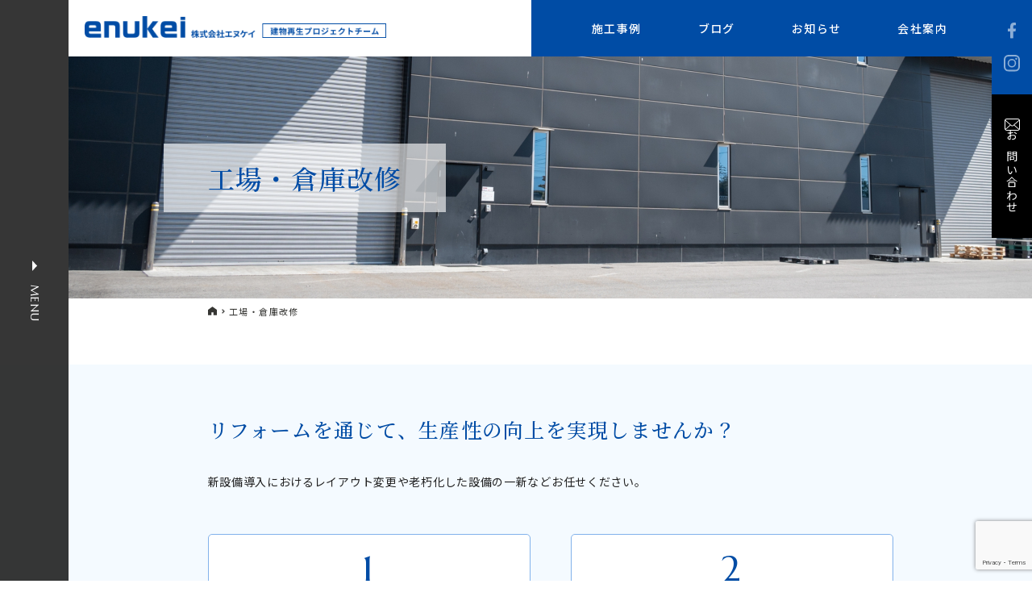

--- FILE ---
content_type: text/html; charset=UTF-8
request_url: https://enukei.com/warehouse-reform/
body_size: 10216
content:
<!DOCTYPE html>
<html lang="ja" dir="ltr">

<head>
  <!-- Global site tag (gtag.js) - Google Ads: 525398009 -->
  <script async src="https://www.googletagmanager.com/gtag/js?id=AW-525398009"></script>
  <script>
    window.dataLayer = window.dataLayer || [];
    function gtag(){dataLayer.push(arguments);}
    gtag('js', new Date());

    gtag('config', 'AW-525398009');
  </script>
  <!-- 電話番号スニペット -->
  <script>
    gtag('config', 'AW-525398009/Wjb7CO-WqeYBEPnfw_oB', {
      'phone_conversion_number': '0273816752'
    });
  </script>
  
    
  <!-- Global site tag (gtag.js) - Google Analytics -->
  <script async src="https://www.googletagmanager.com/gtag/js?id=UA-64138994-22"></script>
  <script>
    window.dataLayer = window.dataLayer || [];
    function gtag(){dataLayer.push(arguments);}
    gtag('js', new Date());

    gtag('config', 'UA-64138994-22');
    gtag('config', 'G-N7JM0SXMNK');
  </script>
  <meta charset="utf-8">
  <meta name="viewport" content="width=device-width">
  <link rel="icon" href="https://enukei.com/wp/wp-content/themes/enukei/favicon.ico" id="favicon">
  <link rel="apple-touch-icon" sizes="180x180" href="https://enukei.com/wp/wp-content/themes/enukei/apple-touch-icon-180x180.png">
  <!-- googlefonts -->
  <link rel="preconnect" href="https://fonts.gstatic.com" crossorigin>
  <link rel="preload" as="style" href="https://fonts.googleapis.com/css2?family=Marcellus&family=Noto+Sans+JP:wght@400;500&family=Noto+Serif+JP:wght@500&display=swap">
  <link rel="stylesheet" href="https://fonts.googleapis.com/css2?family=Marcellus&family=Noto+Sans+JP:wght@400;500&family=Noto+Serif+JP:wght@500&display=swap" media="print" onload="this.media='all'">
  <link rel="stylesheet" href="https://enukei.com/wp/wp-content/themes/enukei/assets/css/destyle.css">
  <link rel="stylesheet" href="https://enukei.com/wp/wp-content/themes/enukei/assets/css/common.css">
    <link rel="stylesheet" href="https://enukei.com/wp/wp-content/themes/enukei/assets/css/page.css">
      <link rel="stylesheet" href="https://enukei.com/wp/wp-content/themes/enukei/assets/css/service.css">
    <!-- 外部ファイルの読み込み -->
    <meta name='robots' content='index, follow, max-image-preview:large, max-snippet:-1, max-video-preview:-1' />

	<!-- This site is optimized with the Yoast SEO plugin v20.8 - https://yoast.com/wordpress/plugins/seo/ -->
	<title>工場・倉庫改修 | 株式会社エヌケイ</title>
	<link rel="canonical" href="https://enukei.com/warehouse-reform/" />
	<meta property="og:locale" content="ja_JP" />
	<meta property="og:type" content="article" />
	<meta property="og:title" content="工場・倉庫改修 | 株式会社エヌケイ" />
	<meta property="og:url" content="https://enukei.com/warehouse-reform/" />
	<meta property="og:site_name" content="株式会社エヌケイ" />
	<meta property="article:modified_time" content="2023-08-10T05:03:00+00:00" />
	<meta name="twitter:card" content="summary_large_image" />
	<script type="application/ld+json" class="yoast-schema-graph">{"@context":"https://schema.org","@graph":[{"@type":"WebPage","@id":"https://enukei.com/warehouse-reform/","url":"https://enukei.com/warehouse-reform/","name":"工場・倉庫改修 | 株式会社エヌケイ","isPartOf":{"@id":"https://enukei.com/#website"},"datePublished":"2023-07-26T05:26:34+00:00","dateModified":"2023-08-10T05:03:00+00:00","breadcrumb":{"@id":"https://enukei.com/warehouse-reform/#breadcrumb"},"inLanguage":"ja","potentialAction":[{"@type":"ReadAction","target":["https://enukei.com/warehouse-reform/"]}]},{"@type":"BreadcrumbList","@id":"https://enukei.com/warehouse-reform/#breadcrumb","itemListElement":[{"@type":"ListItem","position":1,"name":"ホーム","item":"https://enukei.com/"},{"@type":"ListItem","position":2,"name":"工場・倉庫改修"}]},{"@type":"WebSite","@id":"https://enukei.com/#website","url":"https://enukei.com/","name":"株式会社エヌケイ","description":"","potentialAction":[{"@type":"SearchAction","target":{"@type":"EntryPoint","urlTemplate":"https://enukei.com/?s={search_term_string}"},"query-input":"required name=search_term_string"}],"inLanguage":"ja"}]}</script>
	<!-- / Yoast SEO plugin. -->


<link rel="alternate" title="oEmbed (JSON)" type="application/json+oembed" href="https://enukei.com/wp-json/oembed/1.0/embed?url=https%3A%2F%2Fenukei.com%2Fwarehouse-reform%2F" />
<link rel="alternate" title="oEmbed (XML)" type="text/xml+oembed" href="https://enukei.com/wp-json/oembed/1.0/embed?url=https%3A%2F%2Fenukei.com%2Fwarehouse-reform%2F&#038;format=xml" />
<style id='wp-img-auto-sizes-contain-inline-css' type='text/css'>
img:is([sizes=auto i],[sizes^="auto," i]){contain-intrinsic-size:3000px 1500px}
/*# sourceURL=wp-img-auto-sizes-contain-inline-css */
</style>
<style id='wp-emoji-styles-inline-css' type='text/css'>

	img.wp-smiley, img.emoji {
		display: inline !important;
		border: none !important;
		box-shadow: none !important;
		height: 1em !important;
		width: 1em !important;
		margin: 0 0.07em !important;
		vertical-align: -0.1em !important;
		background: none !important;
		padding: 0 !important;
	}
/*# sourceURL=wp-emoji-styles-inline-css */
</style>
<style id='wp-block-library-inline-css' type='text/css'>
:root{--wp-block-synced-color:#7a00df;--wp-block-synced-color--rgb:122,0,223;--wp-bound-block-color:var(--wp-block-synced-color);--wp-editor-canvas-background:#ddd;--wp-admin-theme-color:#007cba;--wp-admin-theme-color--rgb:0,124,186;--wp-admin-theme-color-darker-10:#006ba1;--wp-admin-theme-color-darker-10--rgb:0,107,160.5;--wp-admin-theme-color-darker-20:#005a87;--wp-admin-theme-color-darker-20--rgb:0,90,135;--wp-admin-border-width-focus:2px}@media (min-resolution:192dpi){:root{--wp-admin-border-width-focus:1.5px}}.wp-element-button{cursor:pointer}:root .has-very-light-gray-background-color{background-color:#eee}:root .has-very-dark-gray-background-color{background-color:#313131}:root .has-very-light-gray-color{color:#eee}:root .has-very-dark-gray-color{color:#313131}:root .has-vivid-green-cyan-to-vivid-cyan-blue-gradient-background{background:linear-gradient(135deg,#00d084,#0693e3)}:root .has-purple-crush-gradient-background{background:linear-gradient(135deg,#34e2e4,#4721fb 50%,#ab1dfe)}:root .has-hazy-dawn-gradient-background{background:linear-gradient(135deg,#faaca8,#dad0ec)}:root .has-subdued-olive-gradient-background{background:linear-gradient(135deg,#fafae1,#67a671)}:root .has-atomic-cream-gradient-background{background:linear-gradient(135deg,#fdd79a,#004a59)}:root .has-nightshade-gradient-background{background:linear-gradient(135deg,#330968,#31cdcf)}:root .has-midnight-gradient-background{background:linear-gradient(135deg,#020381,#2874fc)}:root{--wp--preset--font-size--normal:16px;--wp--preset--font-size--huge:42px}.has-regular-font-size{font-size:1em}.has-larger-font-size{font-size:2.625em}.has-normal-font-size{font-size:var(--wp--preset--font-size--normal)}.has-huge-font-size{font-size:var(--wp--preset--font-size--huge)}.has-text-align-center{text-align:center}.has-text-align-left{text-align:left}.has-text-align-right{text-align:right}.has-fit-text{white-space:nowrap!important}#end-resizable-editor-section{display:none}.aligncenter{clear:both}.items-justified-left{justify-content:flex-start}.items-justified-center{justify-content:center}.items-justified-right{justify-content:flex-end}.items-justified-space-between{justify-content:space-between}.screen-reader-text{border:0;clip-path:inset(50%);height:1px;margin:-1px;overflow:hidden;padding:0;position:absolute;width:1px;word-wrap:normal!important}.screen-reader-text:focus{background-color:#ddd;clip-path:none;color:#444;display:block;font-size:1em;height:auto;left:5px;line-height:normal;padding:15px 23px 14px;text-decoration:none;top:5px;width:auto;z-index:100000}html :where(.has-border-color){border-style:solid}html :where([style*=border-top-color]){border-top-style:solid}html :where([style*=border-right-color]){border-right-style:solid}html :where([style*=border-bottom-color]){border-bottom-style:solid}html :where([style*=border-left-color]){border-left-style:solid}html :where([style*=border-width]){border-style:solid}html :where([style*=border-top-width]){border-top-style:solid}html :where([style*=border-right-width]){border-right-style:solid}html :where([style*=border-bottom-width]){border-bottom-style:solid}html :where([style*=border-left-width]){border-left-style:solid}html :where(img[class*=wp-image-]){height:auto;max-width:100%}:where(figure){margin:0 0 1em}html :where(.is-position-sticky){--wp-admin--admin-bar--position-offset:var(--wp-admin--admin-bar--height,0px)}@media screen and (max-width:600px){html :where(.is-position-sticky){--wp-admin--admin-bar--position-offset:0px}}
/*wp_block_styles_on_demand_placeholder:6970d5d8e5044*/
/*# sourceURL=wp-block-library-inline-css */
</style>
<style id='classic-theme-styles-inline-css' type='text/css'>
/*! This file is auto-generated */
.wp-block-button__link{color:#fff;background-color:#32373c;border-radius:9999px;box-shadow:none;text-decoration:none;padding:calc(.667em + 2px) calc(1.333em + 2px);font-size:1.125em}.wp-block-file__button{background:#32373c;color:#fff;text-decoration:none}
/*# sourceURL=/wp-includes/css/classic-themes.min.css */
</style>
<link rel='stylesheet' id='contact-form-7-css' href='https://enukei.com/wp/wp-content/plugins/contact-form-7/includes/css/styles.css?ver=5.7.7' type='text/css' media='all' />
<link rel='stylesheet' id='cf7msm_styles-css' href='https://enukei.com/wp/wp-content/plugins/contact-form-7-multi-step-module/resources/cf7msm.css?ver=4.2.1' type='text/css' media='all' />
<script type="text/javascript" src="https://enukei.com/wp/wp-includes/js/jquery/jquery.min.js?ver=3.7.1" id="jquery-core-js"></script>
<script type="text/javascript" src="https://enukei.com/wp/wp-includes/js/jquery/jquery-migrate.min.js?ver=3.4.1" id="jquery-migrate-js"></script>
<link rel="https://api.w.org/" href="https://enukei.com/wp-json/" /><link rel="alternate" title="JSON" type="application/json" href="https://enukei.com/wp-json/wp/v2/pages/231" /><link rel="EditURI" type="application/rsd+xml" title="RSD" href="https://enukei.com/wp/xmlrpc.php?rsd" />
<meta name="generator" content="WordPress 6.9" />
<link rel='shortlink' href='https://enukei.com/?p=231' />
</head>

<body>
<body class="service">
  <div class="body_container">
    <header>
  <div class="header_container">
      <div class="header_sp">
          <div class="header_logo">
              <a href="https://enukei.com">
                  <img src="https://enukei.com/wp/wp-content/themes/enukei/assets/img/common/header-logo_sp.png" alt="株式会社エヌケイ" />
              </a>
          </div>
          <div class="header_sns">
              <a href=""><img src="https://enukei.com/wp/wp-content/themes/enukei/assets/img/common/header-sns01_sp.svg" alt="facebook"></a>
              <a href=""><img src="https://enukei.com/wp/wp-content/themes/enukei/assets/img/common/header-sns02_sp.svg" alt="instagram"></a>
          </div>
          <div class="header_contact">
              <a href="https://enukei.com/contact"><span>お問い合わせ</span></a>
          </div>
          <div id="humberger">
              <div>
                  <span></span>
                  <span></span>
                  <span></span>
              </div>
          </div>
      </div>
      <nav class="header_nav">
          <div class="header_side">
              <div class="menu_btn">MENU</div>
              <!-- セカンドページはh1>div -->
                              <div class="header_logo">
                  <a href="https://enukei.com">
                      <img src="https://enukei.com/wp/wp-content/themes/enukei/assets/img/common/header-logo.png" alt="株式会社エヌケイ" />
                  </a>
              	</div>
							              <ul class="header_list01">
                  <li><a href="https://enukei.com/service"><span class="nowrap">店舗・事務所<br class="forSP">デザイン建築</span></a></li>
                  <li><a href="https://enukei.com/service/medical-reform"><span>メディカル<br class="forSP">リフォーム</span></a></li>
                  <li><a class="current"href="https://enukei.com/service/warehouse-reform"><span>工場・倉庫改修</span></a></li>
                  <li><a href="https://enukei.com/service/civil-engineering"><span>土木工事</span></a></li>
                                </ul>
          </div>
          <div class="page_header_logo">
              <a href="https://enukei.com"><img src="https://enukei.com/wp/wp-content/themes/enukei/assets/img/common/header-logo02.png" alt="株式会社エヌケイ"></a>
          </div>
					<ul class="header_list02">
						<li>
							<a  href="https://enukei.com/achievement/">施工事例</a>
						</li>
						<li>
							<a  href="https://enukei.com/blog">ブログ</a>
						</li>
						<li>
							<a  href="https://enukei.com/news/">お知らせ</a>
						</li>
						<li>
							<a  href="https://enukei.com/company">会社案内</a>
						</li>
					</ul>

						<ul class="header_list03">
              <li><a href="https://www.facebook.com/profile.php?id=100090894800643" target="_blank"><img src="https://enukei.com/wp/wp-content/themes/enukei/assets/img/common/header-sns01.svg" alt="facebook"></a></li>
              <li><a href="https://www.instagram.com/nkknakaji/" target="_blank"><img src="https://enukei.com/wp/wp-content/themes/enukei/assets/img/common/header-sns02.svg" alt="instagram"></a></li>
              <li><a href="https://enukei.com/contact">お問い合わせ</a></li>
          </ul>
      </nav>
  </div>
</header>

    <main>
      <!-- service_mv -->
      <div class="section page_mv w-reform_mv">
        <div class="layout">
          <div class="container">
            <div class="box">
              <h1 class="page_mv_copy">工場・倉庫改修</h1>
            </div>
          </div>
        </div>
      </div>

      <div class="section bread"><div class="layout"><div class="container"><div class="box"><ul class="bread_list"><li><a href="https://enukei.com">HOME</a></li><li>工場・倉庫改修</li></ul></div></div></div></div>      <div class="section m-reform_01">
        <div class="layout">
          <div class="container">
            <div class="box">
              <div class="section_head">
                <h2 class="section_head_title">リフォームを通じて、生産性の向上を実現しませんか？</h2>
              </div>
              <p class="section_head_text">新設備導入におけるレイアウト変更や老朽化した設備の一新などお任せください。</p>
              <div class="item_wrap">
                <div class="item">
                  <div class="text">
                    <div class="num">1</div>
                    <h3 class="head">現場稼働に合わせた柔軟な対応</h3>
                    <p>24時間365日体制で稼働していることも多い工場のリフォームでは、綿密なタイムスケジュールの組み立てが必要です。<br>稼働スケジュールに影響のない施工を心がけます。</p>
                  </div>
                </div>
                <div class="item">
                  <div class="text">
                    <div class="num">2</div>
                    <h3 class="head">オーダーメイドの対応力</h3>
                    <p>工場・倉庫のレイアウトは各企業の生産性が最適なものとなるように行う必要があります。<br>企業活動の理解に努め、ニーズの実現、課題解決に向けた改修の提案を行います。</p>
                  </div>
                </div>
              </div>
            </div>
          </div>
        </div>
      </div>

      <!-- service_02 -->
      <div id="reason" class="section service_02 sub">
        <div class="layout">
          <div class="container">
            <div class="section_head">
              <div class="section_head_eng">Local partner</div>
              <h2 class="section_head_title">地域に根ざしたパートナー</h2>
            </div>
            <div class="box">
              <div class="service_02_text">
                <h3>地域密着企業ならではの安心</h3>
                <p>10〜15年間隔で実施が必要となる店舗・施設・事務所の改修・修繕で大切なのは、継続的なメンテナンスとお付き合いと私たちは考えています。</p>
                <p>エヌケイは地域に根ざす企業として、多くの企業様とこれまでも長くお付き合いさせていただいております。</p>
              </div>
              <div class="img"><img src="https://enukei.com/wp/wp-content/themes/enukei/assets/img/service/service_02_img.jpg" alt=""></div>
            </div>

          </div>
        </div>
      </div>

      <!-- service_03 -->
      <div class="section service_03 sub">
        <div class="layout">
          <div class="container">
            <div class="box">
              <div class="section_head">
                <div class="section_head_eng">Low price</div>
                <h2 class="section_head_title">中間マージンのない価格</h2>
              </div>
              <div class="img"><img src="https://enukei.com/wp/wp-content/themes/enukei/assets/img/service/price_img.png" alt="自社施工で高品質&中間マージンを省いた低価格"></div>
              <p>
                責任が不透明になりがちな従来の元請け→1次下請け→２次下請けの建築業界の中、自社施工により品質を厳しくチェックすることで高品質を実現しています。<br>
                また、中間マージンも省くことができるので低価格での施工も実現できています。
              </p>
            </div>
          </div>
      </div>
      </div>

      <!-- service_04 -->
      <div class="section service_04 sub">
        <div class="layout">
          <div class="container">
            <div class="box">
              <div class="section_head">
                <div class="section_head_eng">Example</div>
                <h2 class="section_head_title">事例</h2>
              </div>
            </div>
            <div class="box service_04_wrap">
              <div class="item">
                <div class="img"><img src="https://enukei.com/wp/wp-content/themes/enukei/assets/img/service/w-reform-example01.jpg" alt=""></div>
                <div class="text">
                  <div class="name">工場搬入口工事</div>
                  <p class="textarea">工場搬入口の工事を行いました。一枚扉からシャッター付きの倉庫にすることで、セキュリティを強化し、物の管理もできるように施工いたしました。</p>  
                </div>    
              </div>
              <div class="item_reverse">
                <div class="text">
                  <div class="name">工場保冷室新設</div>
                  <p class="textarea">工場内に保冷室を新設しました。<br>物を運ぶのにスムーズな動線となるよう、サイズやレイアウトのお打ち合わせを入念に行いました。</p>  
                </div> 
                <div class="img"><img src="https://enukei.com/wp/wp-content/themes/enukei/assets/img/service/w-reform-example02.jpg" alt=""></div> 
              </div>
            </div>
          </div>
        </div>
      </div>

      <!-- service_06 -->
      <div class="section service_06">
        <div class="layout">
          <div class="container">
            <div class="box">
              <div class="section_head">
                <div class="section_head_eng">Maintenance</div>
                <h2 class="section_head_title">メンテナンス</h2>
              </div>
              <div class="service_06_text">
                エヌケイでは店舗・事務所はもちろん、多くのメンテナンスを承ります。<br>
                下記は一例となりますので、掲載のない施工もぜひ一度お問い合わせください。</div>
              <ul class="service_06_list">
                <li>トイレ改修</a></li>
                <li>床改修</li>
                <li>事務所改修</li>
                <li>空調改修</li>
                <li>壁改修</li>
                <li>OA改修</li>
                <li>間取り改修</li>
                <li>天井改修</li>
                <li>クラック改修</li>
                <li>⽔廻り改修</li>
                <li>駐⾞場改修</li>
                <li>給湯室改修</li>
                <li>照明改修</li>
                <li>アスファルト改修</li>
                <li>オフィス改修</li>
                <li>内装改修</li>
                <li>駐⾞ライン改修</li>
                <li>遮熱</li>
                <li>サッシ遮熱</li>
                <li>厨房改修</li>
                <li>⾵除室改修</li>
                <li>コンクリート改修</li>
                <li>浄化槽改修</li>
                <li>ドア改修</li>
                <li>⾷堂改修</li>
                <li>下⽔⼯事</li>
                <li>建具改修</li>
                <li>応接室改修</li>
                <li>給⽔改修</li>
              </ul>
            </div>
          </div>
        </div>
      </div>

      <!-- service_07 -->
      <div class="section service_07">
        <div class="layout">
          <div class="container">
            <div class="box">
              <div class="section_head">
                <div class="section_head_eng">Application <br class="forSP">support</div>
                <h2 class="section_head_title">助成金申請サポートもお任せください！</h2>
              </div>
              <div class="service_07_text">
                <p>
                  店舗・事務所の工事には、国や県、各市町村などで助成金が支給される場合があります。<br>
                  エヌケイでは施工だけでなく、各種助成金の申請サポートも合わせて行なっておりますので、ワンストップで対応できます。</div>  
                </p>
            </div>
          </div>
        </div>
        <div class="layout bg">
          <div class="container">
            <div class="box_outer">
              <div class="box">
                <ul class="service_07_list">
                  <li>⽊造住宅耐震改修補助事業</li>
                  <li>屋根改修⼯事補助</li>
                  <li>塀除却・改修⼯事補助</li>
                  <li>空き家管理助成⾦</li>
                  <li>空き家解体助成⾦</li>
                  <li>空き家解体跡地管理助成⾦</li>
                  <li>⾼崎市助成⾦改修</li>
                  <li>地域サロン改修助成⾦</li>
                  <li>介護保険住宅改修助成⾦</li>
                  <li>⾼崎市住環境改善助成事業</li>
                  <li>⾼崎市まちなか商店リニューアル<br class="forSP">助成事業補助⾦</li>
                </ul>
              </div>
            </div>
            
          </div>
        </div>
      </div>

      <!-- service_08 -->
      <div id="achievement" class="section service_08">
        <div class="layout">
          <div class="container">
            <div class="box">
              <h2 class="section_head">工場・倉庫改修の<br class="forSP">施工事例</h2>
              <ul class="service_08_list">
                              <li>
                  <a href="https://enukei.com/achievement/2092/">
                    <div class="thumb">
                    <img width="2560" height="1920" src="https://enukei.com/wp/wp-content/uploads/2024/01/20220527_110627-scaled.jpg" class="attachment-archive-examples size-archive-examples wp-post-image" alt="" decoding="async" fetchpriority="high" srcset="https://enukei.com/wp/wp-content/uploads/2024/01/20220527_110627-scaled.jpg 2560w, https://enukei.com/wp/wp-content/uploads/2024/01/20220527_110627-300x225.jpg 300w, https://enukei.com/wp/wp-content/uploads/2024/01/20220527_110627-1024x768.jpg 1024w, https://enukei.com/wp/wp-content/uploads/2024/01/20220527_110627-768x576.jpg 768w, https://enukei.com/wp/wp-content/uploads/2024/01/20220527_110627-1536x1152.jpg 1536w, https://enukei.com/wp/wp-content/uploads/2024/01/20220527_110627-2048x1536.jpg 2048w, https://enukei.com/wp/wp-content/uploads/2024/01/20220527_110627-800x600.jpg 800w, https://enukei.com/wp/wp-content/uploads/2024/01/20220527_110627-1334x1001.jpg 1334w, https://enukei.com/wp/wp-content/uploads/2024/01/20220527_110627-600x450.jpg 600w, https://enukei.com/wp/wp-content/uploads/2024/01/20220527_110627-810x608.jpg 810w, https://enukei.com/wp/wp-content/uploads/2024/01/20220527_110627-520x390.jpg 520w" sizes="(max-width: 2560px) 100vw, 2560px" />                     
                    </div>

                    <div class="text">
                                                                                                                                                                                        
                      <div class="title">工場床改修</div>
                    </div>
                  </a>
                </li>
                                <li>
                  <a href="https://enukei.com/achievement/1876/">
                    <div class="thumb">
                    <img width="2560" height="1920" src="https://enukei.com/wp/wp-content/uploads/2024/01/20220430_182902-scaled.jpg" class="attachment-archive-examples size-archive-examples wp-post-image" alt="" decoding="async" srcset="https://enukei.com/wp/wp-content/uploads/2024/01/20220430_182902-scaled.jpg 2560w, https://enukei.com/wp/wp-content/uploads/2024/01/20220430_182902-300x225.jpg 300w, https://enukei.com/wp/wp-content/uploads/2024/01/20220430_182902-1024x768.jpg 1024w, https://enukei.com/wp/wp-content/uploads/2024/01/20220430_182902-768x576.jpg 768w, https://enukei.com/wp/wp-content/uploads/2024/01/20220430_182902-1536x1152.jpg 1536w, https://enukei.com/wp/wp-content/uploads/2024/01/20220430_182902-2048x1536.jpg 2048w, https://enukei.com/wp/wp-content/uploads/2024/01/20220430_182902-800x600.jpg 800w, https://enukei.com/wp/wp-content/uploads/2024/01/20220430_182902-1334x1001.jpg 1334w, https://enukei.com/wp/wp-content/uploads/2024/01/20220430_182902-600x450.jpg 600w, https://enukei.com/wp/wp-content/uploads/2024/01/20220430_182902-810x608.jpg 810w, https://enukei.com/wp/wp-content/uploads/2024/01/20220430_182902-520x390.jpg 520w" sizes="(max-width: 2560px) 100vw, 2560px" />                     
                    </div>

                    <div class="text">
                                                                                                                                                                                        
                      <div class="title">外構改修（アスファルト）</div>
                    </div>
                  </a>
                </li>
                                <li>
                  <a href="https://enukei.com/achievement/1707/">
                    <div class="thumb">
                    <img width="1450" height="600" src="https://enukei.com/wp/wp-content/uploads/2021/04/daiitipan03-1-1.jpg" class="attachment-archive-examples size-archive-examples wp-post-image" alt="" decoding="async" srcset="https://enukei.com/wp/wp-content/uploads/2021/04/daiitipan03-1-1.jpg 1450w, https://enukei.com/wp/wp-content/uploads/2021/04/daiitipan03-1-1-300x124.jpg 300w, https://enukei.com/wp/wp-content/uploads/2021/04/daiitipan03-1-1-1024x424.jpg 1024w, https://enukei.com/wp/wp-content/uploads/2021/04/daiitipan03-1-1-768x318.jpg 768w, https://enukei.com/wp/wp-content/uploads/2021/04/daiitipan03-1-1-1334x552.jpg 1334w, https://enukei.com/wp/wp-content/uploads/2021/04/daiitipan03-1-1-600x248.jpg 600w, https://enukei.com/wp/wp-content/uploads/2021/04/daiitipan03-1-1-810x335.jpg 810w, https://enukei.com/wp/wp-content/uploads/2021/04/daiitipan03-1-1-520x215.jpg 520w" sizes="(max-width: 1450px) 100vw, 1450px" />                     
                    </div>

                    <div class="text">
                                                                                                                                                  <div class="name">群⾺県高崎市・D様</div>
                                                                                            
                      <div class="title">搬入口改修(工場)</div>
                    </div>
                  </a>
                </li>
                                <li>
                  <a href="https://enukei.com/achievement/1706/">
                    <div class="thumb">
                    <img width="2560" height="1920" src="https://enukei.com/wp/wp-content/uploads/2023/08/KIMG7553-scaled.jpg" class="attachment-archive-examples size-archive-examples wp-post-image" alt="" decoding="async" srcset="https://enukei.com/wp/wp-content/uploads/2023/08/KIMG7553-scaled.jpg 2560w, https://enukei.com/wp/wp-content/uploads/2023/08/KIMG7553-300x225.jpg 300w, https://enukei.com/wp/wp-content/uploads/2023/08/KIMG7553-1024x768.jpg 1024w, https://enukei.com/wp/wp-content/uploads/2023/08/KIMG7553-768x576.jpg 768w, https://enukei.com/wp/wp-content/uploads/2023/08/KIMG7553-1536x1152.jpg 1536w, https://enukei.com/wp/wp-content/uploads/2023/08/KIMG7553-2048x1536.jpg 2048w, https://enukei.com/wp/wp-content/uploads/2023/08/KIMG7553-800x600.jpg 800w, https://enukei.com/wp/wp-content/uploads/2023/08/KIMG7553-1334x1001.jpg 1334w, https://enukei.com/wp/wp-content/uploads/2023/08/KIMG7553-600x450.jpg 600w, https://enukei.com/wp/wp-content/uploads/2023/08/KIMG7553-810x608.jpg 810w, https://enukei.com/wp/wp-content/uploads/2023/08/KIMG7553-520x390.jpg 520w" sizes="(max-width: 2560px) 100vw, 2560px" />                     
                    </div>

                    <div class="text">
                                                                                                                                                  <div class="name">群⾺県⾼崎市・M病院様</div>
                                                                                            
                      <div class="title">院内厨房の塗床改修工事</div>
                    </div>
                  </a>
                </li>
                              
                </ul>
              <a href="https://enukei.com/achievement/" class="achievement_btn">施工事例一覧を見る</a>
            </div>
          </div>
        </div>
      </div>
    </div>
  </main>


  <footer>
      <!-- footer_contact -->
    <div class="section footer_contact">
        <div class="layout layout_A">
            <div class="container">
                <div class="box">
                    <div class="section_head">
                        <div class="section_head_eng">Contact</div>
                        <h2 class="section_head_title">お問い合わせ</h2>
                    </div>
                    <div class="footer_contact_wrap">
                        <a href="https://enukei.com/contact">
                            <h3 class="title">メールでのお問い合わせはこちら</h3>
                            <p class="desc">お問い合わせフォームへ</p>
                        </a>
                        <a href="tel:0273816752">
                            <h3 class="title">お電話でのお問い合わせはこちら</h3>
                            <p class="desc">027-381-6752</p>
                        </a>
                    </div>
                </div>
            </div>
        </div>
    </div>
        <div class="section footer_copyright">
      <div class="layout layout_A">
          <div class="container">
              <div class="box">
                  <div class="footer_copyright_text">Copyright(C)enukei.com All rights reserved.</div>
              </div>
          </div>
      </div>
    </div>
  </footer>
    <!-- jQueryの読み込み -->
    <script src="https://ajax.googleapis.com/ajax/libs/jquery/2.2.4/jquery.min.js"></script>
    <!-- 外部ファイルの読み込み -->
    <script src="https://enukei.com/wp/wp-content/themes/enukei/assets/js/common.js"></script>
        <script type="speculationrules">
{"prefetch":[{"source":"document","where":{"and":[{"href_matches":"/*"},{"not":{"href_matches":["/wp/wp-*.php","/wp/wp-admin/*","/wp/wp-content/uploads/*","/wp/wp-content/*","/wp/wp-content/plugins/*","/wp/wp-content/themes/enukei/*","/*\\?(.+)"]}},{"not":{"selector_matches":"a[rel~=\"nofollow\"]"}},{"not":{"selector_matches":".no-prefetch, .no-prefetch a"}}]},"eagerness":"conservative"}]}
</script>
<script type="text/javascript" src="https://enukei.com/wp/wp-content/plugins/contact-form-7/includes/swv/js/index.js?ver=5.7.7" id="swv-js"></script>
<script type="text/javascript" id="contact-form-7-js-extra">
/* <![CDATA[ */
var wpcf7 = {"api":{"root":"https://enukei.com/wp-json/","namespace":"contact-form-7/v1"}};
//# sourceURL=contact-form-7-js-extra
/* ]]> */
</script>
<script type="text/javascript" src="https://enukei.com/wp/wp-content/plugins/contact-form-7/includes/js/index.js?ver=5.7.7" id="contact-form-7-js"></script>
<script type="text/javascript" id="cf7msm-js-extra">
/* <![CDATA[ */
var cf7msm_posted_data = [];
//# sourceURL=cf7msm-js-extra
/* ]]> */
</script>
<script type="text/javascript" src="https://enukei.com/wp/wp-content/plugins/contact-form-7-multi-step-module/resources/cf7msm.min.js?ver=4.2.1" id="cf7msm-js"></script>
<script type="text/javascript" src="https://www.google.com/recaptcha/api.js?render=6LeV1vknAAAAAB5h9T50XXv0sf9I06GuqHyjKtNG&amp;ver=3.0" id="google-recaptcha-js"></script>
<script type="text/javascript" src="https://enukei.com/wp/wp-includes/js/dist/vendor/wp-polyfill.min.js?ver=3.15.0" id="wp-polyfill-js"></script>
<script type="text/javascript" id="wpcf7-recaptcha-js-extra">
/* <![CDATA[ */
var wpcf7_recaptcha = {"sitekey":"6LeV1vknAAAAAB5h9T50XXv0sf9I06GuqHyjKtNG","actions":{"homepage":"homepage","contactform":"contactform"}};
//# sourceURL=wpcf7-recaptcha-js-extra
/* ]]> */
</script>
<script type="text/javascript" src="https://enukei.com/wp/wp-content/plugins/contact-form-7/modules/recaptcha/index.js?ver=5.7.7" id="wpcf7-recaptcha-js"></script>
<script id="wp-emoji-settings" type="application/json">
{"baseUrl":"https://s.w.org/images/core/emoji/17.0.2/72x72/","ext":".png","svgUrl":"https://s.w.org/images/core/emoji/17.0.2/svg/","svgExt":".svg","source":{"concatemoji":"https://enukei.com/wp/wp-includes/js/wp-emoji-release.min.js?ver=6.9"}}
</script>
<script type="module">
/* <![CDATA[ */
/*! This file is auto-generated */
const a=JSON.parse(document.getElementById("wp-emoji-settings").textContent),o=(window._wpemojiSettings=a,"wpEmojiSettingsSupports"),s=["flag","emoji"];function i(e){try{var t={supportTests:e,timestamp:(new Date).valueOf()};sessionStorage.setItem(o,JSON.stringify(t))}catch(e){}}function c(e,t,n){e.clearRect(0,0,e.canvas.width,e.canvas.height),e.fillText(t,0,0);t=new Uint32Array(e.getImageData(0,0,e.canvas.width,e.canvas.height).data);e.clearRect(0,0,e.canvas.width,e.canvas.height),e.fillText(n,0,0);const a=new Uint32Array(e.getImageData(0,0,e.canvas.width,e.canvas.height).data);return t.every((e,t)=>e===a[t])}function p(e,t){e.clearRect(0,0,e.canvas.width,e.canvas.height),e.fillText(t,0,0);var n=e.getImageData(16,16,1,1);for(let e=0;e<n.data.length;e++)if(0!==n.data[e])return!1;return!0}function u(e,t,n,a){switch(t){case"flag":return n(e,"\ud83c\udff3\ufe0f\u200d\u26a7\ufe0f","\ud83c\udff3\ufe0f\u200b\u26a7\ufe0f")?!1:!n(e,"\ud83c\udde8\ud83c\uddf6","\ud83c\udde8\u200b\ud83c\uddf6")&&!n(e,"\ud83c\udff4\udb40\udc67\udb40\udc62\udb40\udc65\udb40\udc6e\udb40\udc67\udb40\udc7f","\ud83c\udff4\u200b\udb40\udc67\u200b\udb40\udc62\u200b\udb40\udc65\u200b\udb40\udc6e\u200b\udb40\udc67\u200b\udb40\udc7f");case"emoji":return!a(e,"\ud83e\u1fac8")}return!1}function f(e,t,n,a){let r;const o=(r="undefined"!=typeof WorkerGlobalScope&&self instanceof WorkerGlobalScope?new OffscreenCanvas(300,150):document.createElement("canvas")).getContext("2d",{willReadFrequently:!0}),s=(o.textBaseline="top",o.font="600 32px Arial",{});return e.forEach(e=>{s[e]=t(o,e,n,a)}),s}function r(e){var t=document.createElement("script");t.src=e,t.defer=!0,document.head.appendChild(t)}a.supports={everything:!0,everythingExceptFlag:!0},new Promise(t=>{let n=function(){try{var e=JSON.parse(sessionStorage.getItem(o));if("object"==typeof e&&"number"==typeof e.timestamp&&(new Date).valueOf()<e.timestamp+604800&&"object"==typeof e.supportTests)return e.supportTests}catch(e){}return null}();if(!n){if("undefined"!=typeof Worker&&"undefined"!=typeof OffscreenCanvas&&"undefined"!=typeof URL&&URL.createObjectURL&&"undefined"!=typeof Blob)try{var e="postMessage("+f.toString()+"("+[JSON.stringify(s),u.toString(),c.toString(),p.toString()].join(",")+"));",a=new Blob([e],{type:"text/javascript"});const r=new Worker(URL.createObjectURL(a),{name:"wpTestEmojiSupports"});return void(r.onmessage=e=>{i(n=e.data),r.terminate(),t(n)})}catch(e){}i(n=f(s,u,c,p))}t(n)}).then(e=>{for(const n in e)a.supports[n]=e[n],a.supports.everything=a.supports.everything&&a.supports[n],"flag"!==n&&(a.supports.everythingExceptFlag=a.supports.everythingExceptFlag&&a.supports[n]);var t;a.supports.everythingExceptFlag=a.supports.everythingExceptFlag&&!a.supports.flag,a.supports.everything||((t=a.source||{}).concatemoji?r(t.concatemoji):t.wpemoji&&t.twemoji&&(r(t.twemoji),r(t.wpemoji)))});
//# sourceURL=https://enukei.com/wp/wp-includes/js/wp-emoji-loader.min.js
/* ]]> */
</script>
    </div>
  </body>
  </html>



--- FILE ---
content_type: text/html; charset=utf-8
request_url: https://www.google.com/recaptcha/api2/anchor?ar=1&k=6LeV1vknAAAAAB5h9T50XXv0sf9I06GuqHyjKtNG&co=aHR0cHM6Ly9lbnVrZWkuY29tOjQ0Mw..&hl=en&v=PoyoqOPhxBO7pBk68S4YbpHZ&size=invisible&anchor-ms=20000&execute-ms=30000&cb=cj6o8j9sypta
body_size: 48690
content:
<!DOCTYPE HTML><html dir="ltr" lang="en"><head><meta http-equiv="Content-Type" content="text/html; charset=UTF-8">
<meta http-equiv="X-UA-Compatible" content="IE=edge">
<title>reCAPTCHA</title>
<style type="text/css">
/* cyrillic-ext */
@font-face {
  font-family: 'Roboto';
  font-style: normal;
  font-weight: 400;
  font-stretch: 100%;
  src: url(//fonts.gstatic.com/s/roboto/v48/KFO7CnqEu92Fr1ME7kSn66aGLdTylUAMa3GUBHMdazTgWw.woff2) format('woff2');
  unicode-range: U+0460-052F, U+1C80-1C8A, U+20B4, U+2DE0-2DFF, U+A640-A69F, U+FE2E-FE2F;
}
/* cyrillic */
@font-face {
  font-family: 'Roboto';
  font-style: normal;
  font-weight: 400;
  font-stretch: 100%;
  src: url(//fonts.gstatic.com/s/roboto/v48/KFO7CnqEu92Fr1ME7kSn66aGLdTylUAMa3iUBHMdazTgWw.woff2) format('woff2');
  unicode-range: U+0301, U+0400-045F, U+0490-0491, U+04B0-04B1, U+2116;
}
/* greek-ext */
@font-face {
  font-family: 'Roboto';
  font-style: normal;
  font-weight: 400;
  font-stretch: 100%;
  src: url(//fonts.gstatic.com/s/roboto/v48/KFO7CnqEu92Fr1ME7kSn66aGLdTylUAMa3CUBHMdazTgWw.woff2) format('woff2');
  unicode-range: U+1F00-1FFF;
}
/* greek */
@font-face {
  font-family: 'Roboto';
  font-style: normal;
  font-weight: 400;
  font-stretch: 100%;
  src: url(//fonts.gstatic.com/s/roboto/v48/KFO7CnqEu92Fr1ME7kSn66aGLdTylUAMa3-UBHMdazTgWw.woff2) format('woff2');
  unicode-range: U+0370-0377, U+037A-037F, U+0384-038A, U+038C, U+038E-03A1, U+03A3-03FF;
}
/* math */
@font-face {
  font-family: 'Roboto';
  font-style: normal;
  font-weight: 400;
  font-stretch: 100%;
  src: url(//fonts.gstatic.com/s/roboto/v48/KFO7CnqEu92Fr1ME7kSn66aGLdTylUAMawCUBHMdazTgWw.woff2) format('woff2');
  unicode-range: U+0302-0303, U+0305, U+0307-0308, U+0310, U+0312, U+0315, U+031A, U+0326-0327, U+032C, U+032F-0330, U+0332-0333, U+0338, U+033A, U+0346, U+034D, U+0391-03A1, U+03A3-03A9, U+03B1-03C9, U+03D1, U+03D5-03D6, U+03F0-03F1, U+03F4-03F5, U+2016-2017, U+2034-2038, U+203C, U+2040, U+2043, U+2047, U+2050, U+2057, U+205F, U+2070-2071, U+2074-208E, U+2090-209C, U+20D0-20DC, U+20E1, U+20E5-20EF, U+2100-2112, U+2114-2115, U+2117-2121, U+2123-214F, U+2190, U+2192, U+2194-21AE, U+21B0-21E5, U+21F1-21F2, U+21F4-2211, U+2213-2214, U+2216-22FF, U+2308-230B, U+2310, U+2319, U+231C-2321, U+2336-237A, U+237C, U+2395, U+239B-23B7, U+23D0, U+23DC-23E1, U+2474-2475, U+25AF, U+25B3, U+25B7, U+25BD, U+25C1, U+25CA, U+25CC, U+25FB, U+266D-266F, U+27C0-27FF, U+2900-2AFF, U+2B0E-2B11, U+2B30-2B4C, U+2BFE, U+3030, U+FF5B, U+FF5D, U+1D400-1D7FF, U+1EE00-1EEFF;
}
/* symbols */
@font-face {
  font-family: 'Roboto';
  font-style: normal;
  font-weight: 400;
  font-stretch: 100%;
  src: url(//fonts.gstatic.com/s/roboto/v48/KFO7CnqEu92Fr1ME7kSn66aGLdTylUAMaxKUBHMdazTgWw.woff2) format('woff2');
  unicode-range: U+0001-000C, U+000E-001F, U+007F-009F, U+20DD-20E0, U+20E2-20E4, U+2150-218F, U+2190, U+2192, U+2194-2199, U+21AF, U+21E6-21F0, U+21F3, U+2218-2219, U+2299, U+22C4-22C6, U+2300-243F, U+2440-244A, U+2460-24FF, U+25A0-27BF, U+2800-28FF, U+2921-2922, U+2981, U+29BF, U+29EB, U+2B00-2BFF, U+4DC0-4DFF, U+FFF9-FFFB, U+10140-1018E, U+10190-1019C, U+101A0, U+101D0-101FD, U+102E0-102FB, U+10E60-10E7E, U+1D2C0-1D2D3, U+1D2E0-1D37F, U+1F000-1F0FF, U+1F100-1F1AD, U+1F1E6-1F1FF, U+1F30D-1F30F, U+1F315, U+1F31C, U+1F31E, U+1F320-1F32C, U+1F336, U+1F378, U+1F37D, U+1F382, U+1F393-1F39F, U+1F3A7-1F3A8, U+1F3AC-1F3AF, U+1F3C2, U+1F3C4-1F3C6, U+1F3CA-1F3CE, U+1F3D4-1F3E0, U+1F3ED, U+1F3F1-1F3F3, U+1F3F5-1F3F7, U+1F408, U+1F415, U+1F41F, U+1F426, U+1F43F, U+1F441-1F442, U+1F444, U+1F446-1F449, U+1F44C-1F44E, U+1F453, U+1F46A, U+1F47D, U+1F4A3, U+1F4B0, U+1F4B3, U+1F4B9, U+1F4BB, U+1F4BF, U+1F4C8-1F4CB, U+1F4D6, U+1F4DA, U+1F4DF, U+1F4E3-1F4E6, U+1F4EA-1F4ED, U+1F4F7, U+1F4F9-1F4FB, U+1F4FD-1F4FE, U+1F503, U+1F507-1F50B, U+1F50D, U+1F512-1F513, U+1F53E-1F54A, U+1F54F-1F5FA, U+1F610, U+1F650-1F67F, U+1F687, U+1F68D, U+1F691, U+1F694, U+1F698, U+1F6AD, U+1F6B2, U+1F6B9-1F6BA, U+1F6BC, U+1F6C6-1F6CF, U+1F6D3-1F6D7, U+1F6E0-1F6EA, U+1F6F0-1F6F3, U+1F6F7-1F6FC, U+1F700-1F7FF, U+1F800-1F80B, U+1F810-1F847, U+1F850-1F859, U+1F860-1F887, U+1F890-1F8AD, U+1F8B0-1F8BB, U+1F8C0-1F8C1, U+1F900-1F90B, U+1F93B, U+1F946, U+1F984, U+1F996, U+1F9E9, U+1FA00-1FA6F, U+1FA70-1FA7C, U+1FA80-1FA89, U+1FA8F-1FAC6, U+1FACE-1FADC, U+1FADF-1FAE9, U+1FAF0-1FAF8, U+1FB00-1FBFF;
}
/* vietnamese */
@font-face {
  font-family: 'Roboto';
  font-style: normal;
  font-weight: 400;
  font-stretch: 100%;
  src: url(//fonts.gstatic.com/s/roboto/v48/KFO7CnqEu92Fr1ME7kSn66aGLdTylUAMa3OUBHMdazTgWw.woff2) format('woff2');
  unicode-range: U+0102-0103, U+0110-0111, U+0128-0129, U+0168-0169, U+01A0-01A1, U+01AF-01B0, U+0300-0301, U+0303-0304, U+0308-0309, U+0323, U+0329, U+1EA0-1EF9, U+20AB;
}
/* latin-ext */
@font-face {
  font-family: 'Roboto';
  font-style: normal;
  font-weight: 400;
  font-stretch: 100%;
  src: url(//fonts.gstatic.com/s/roboto/v48/KFO7CnqEu92Fr1ME7kSn66aGLdTylUAMa3KUBHMdazTgWw.woff2) format('woff2');
  unicode-range: U+0100-02BA, U+02BD-02C5, U+02C7-02CC, U+02CE-02D7, U+02DD-02FF, U+0304, U+0308, U+0329, U+1D00-1DBF, U+1E00-1E9F, U+1EF2-1EFF, U+2020, U+20A0-20AB, U+20AD-20C0, U+2113, U+2C60-2C7F, U+A720-A7FF;
}
/* latin */
@font-face {
  font-family: 'Roboto';
  font-style: normal;
  font-weight: 400;
  font-stretch: 100%;
  src: url(//fonts.gstatic.com/s/roboto/v48/KFO7CnqEu92Fr1ME7kSn66aGLdTylUAMa3yUBHMdazQ.woff2) format('woff2');
  unicode-range: U+0000-00FF, U+0131, U+0152-0153, U+02BB-02BC, U+02C6, U+02DA, U+02DC, U+0304, U+0308, U+0329, U+2000-206F, U+20AC, U+2122, U+2191, U+2193, U+2212, U+2215, U+FEFF, U+FFFD;
}
/* cyrillic-ext */
@font-face {
  font-family: 'Roboto';
  font-style: normal;
  font-weight: 500;
  font-stretch: 100%;
  src: url(//fonts.gstatic.com/s/roboto/v48/KFO7CnqEu92Fr1ME7kSn66aGLdTylUAMa3GUBHMdazTgWw.woff2) format('woff2');
  unicode-range: U+0460-052F, U+1C80-1C8A, U+20B4, U+2DE0-2DFF, U+A640-A69F, U+FE2E-FE2F;
}
/* cyrillic */
@font-face {
  font-family: 'Roboto';
  font-style: normal;
  font-weight: 500;
  font-stretch: 100%;
  src: url(//fonts.gstatic.com/s/roboto/v48/KFO7CnqEu92Fr1ME7kSn66aGLdTylUAMa3iUBHMdazTgWw.woff2) format('woff2');
  unicode-range: U+0301, U+0400-045F, U+0490-0491, U+04B0-04B1, U+2116;
}
/* greek-ext */
@font-face {
  font-family: 'Roboto';
  font-style: normal;
  font-weight: 500;
  font-stretch: 100%;
  src: url(//fonts.gstatic.com/s/roboto/v48/KFO7CnqEu92Fr1ME7kSn66aGLdTylUAMa3CUBHMdazTgWw.woff2) format('woff2');
  unicode-range: U+1F00-1FFF;
}
/* greek */
@font-face {
  font-family: 'Roboto';
  font-style: normal;
  font-weight: 500;
  font-stretch: 100%;
  src: url(//fonts.gstatic.com/s/roboto/v48/KFO7CnqEu92Fr1ME7kSn66aGLdTylUAMa3-UBHMdazTgWw.woff2) format('woff2');
  unicode-range: U+0370-0377, U+037A-037F, U+0384-038A, U+038C, U+038E-03A1, U+03A3-03FF;
}
/* math */
@font-face {
  font-family: 'Roboto';
  font-style: normal;
  font-weight: 500;
  font-stretch: 100%;
  src: url(//fonts.gstatic.com/s/roboto/v48/KFO7CnqEu92Fr1ME7kSn66aGLdTylUAMawCUBHMdazTgWw.woff2) format('woff2');
  unicode-range: U+0302-0303, U+0305, U+0307-0308, U+0310, U+0312, U+0315, U+031A, U+0326-0327, U+032C, U+032F-0330, U+0332-0333, U+0338, U+033A, U+0346, U+034D, U+0391-03A1, U+03A3-03A9, U+03B1-03C9, U+03D1, U+03D5-03D6, U+03F0-03F1, U+03F4-03F5, U+2016-2017, U+2034-2038, U+203C, U+2040, U+2043, U+2047, U+2050, U+2057, U+205F, U+2070-2071, U+2074-208E, U+2090-209C, U+20D0-20DC, U+20E1, U+20E5-20EF, U+2100-2112, U+2114-2115, U+2117-2121, U+2123-214F, U+2190, U+2192, U+2194-21AE, U+21B0-21E5, U+21F1-21F2, U+21F4-2211, U+2213-2214, U+2216-22FF, U+2308-230B, U+2310, U+2319, U+231C-2321, U+2336-237A, U+237C, U+2395, U+239B-23B7, U+23D0, U+23DC-23E1, U+2474-2475, U+25AF, U+25B3, U+25B7, U+25BD, U+25C1, U+25CA, U+25CC, U+25FB, U+266D-266F, U+27C0-27FF, U+2900-2AFF, U+2B0E-2B11, U+2B30-2B4C, U+2BFE, U+3030, U+FF5B, U+FF5D, U+1D400-1D7FF, U+1EE00-1EEFF;
}
/* symbols */
@font-face {
  font-family: 'Roboto';
  font-style: normal;
  font-weight: 500;
  font-stretch: 100%;
  src: url(//fonts.gstatic.com/s/roboto/v48/KFO7CnqEu92Fr1ME7kSn66aGLdTylUAMaxKUBHMdazTgWw.woff2) format('woff2');
  unicode-range: U+0001-000C, U+000E-001F, U+007F-009F, U+20DD-20E0, U+20E2-20E4, U+2150-218F, U+2190, U+2192, U+2194-2199, U+21AF, U+21E6-21F0, U+21F3, U+2218-2219, U+2299, U+22C4-22C6, U+2300-243F, U+2440-244A, U+2460-24FF, U+25A0-27BF, U+2800-28FF, U+2921-2922, U+2981, U+29BF, U+29EB, U+2B00-2BFF, U+4DC0-4DFF, U+FFF9-FFFB, U+10140-1018E, U+10190-1019C, U+101A0, U+101D0-101FD, U+102E0-102FB, U+10E60-10E7E, U+1D2C0-1D2D3, U+1D2E0-1D37F, U+1F000-1F0FF, U+1F100-1F1AD, U+1F1E6-1F1FF, U+1F30D-1F30F, U+1F315, U+1F31C, U+1F31E, U+1F320-1F32C, U+1F336, U+1F378, U+1F37D, U+1F382, U+1F393-1F39F, U+1F3A7-1F3A8, U+1F3AC-1F3AF, U+1F3C2, U+1F3C4-1F3C6, U+1F3CA-1F3CE, U+1F3D4-1F3E0, U+1F3ED, U+1F3F1-1F3F3, U+1F3F5-1F3F7, U+1F408, U+1F415, U+1F41F, U+1F426, U+1F43F, U+1F441-1F442, U+1F444, U+1F446-1F449, U+1F44C-1F44E, U+1F453, U+1F46A, U+1F47D, U+1F4A3, U+1F4B0, U+1F4B3, U+1F4B9, U+1F4BB, U+1F4BF, U+1F4C8-1F4CB, U+1F4D6, U+1F4DA, U+1F4DF, U+1F4E3-1F4E6, U+1F4EA-1F4ED, U+1F4F7, U+1F4F9-1F4FB, U+1F4FD-1F4FE, U+1F503, U+1F507-1F50B, U+1F50D, U+1F512-1F513, U+1F53E-1F54A, U+1F54F-1F5FA, U+1F610, U+1F650-1F67F, U+1F687, U+1F68D, U+1F691, U+1F694, U+1F698, U+1F6AD, U+1F6B2, U+1F6B9-1F6BA, U+1F6BC, U+1F6C6-1F6CF, U+1F6D3-1F6D7, U+1F6E0-1F6EA, U+1F6F0-1F6F3, U+1F6F7-1F6FC, U+1F700-1F7FF, U+1F800-1F80B, U+1F810-1F847, U+1F850-1F859, U+1F860-1F887, U+1F890-1F8AD, U+1F8B0-1F8BB, U+1F8C0-1F8C1, U+1F900-1F90B, U+1F93B, U+1F946, U+1F984, U+1F996, U+1F9E9, U+1FA00-1FA6F, U+1FA70-1FA7C, U+1FA80-1FA89, U+1FA8F-1FAC6, U+1FACE-1FADC, U+1FADF-1FAE9, U+1FAF0-1FAF8, U+1FB00-1FBFF;
}
/* vietnamese */
@font-face {
  font-family: 'Roboto';
  font-style: normal;
  font-weight: 500;
  font-stretch: 100%;
  src: url(//fonts.gstatic.com/s/roboto/v48/KFO7CnqEu92Fr1ME7kSn66aGLdTylUAMa3OUBHMdazTgWw.woff2) format('woff2');
  unicode-range: U+0102-0103, U+0110-0111, U+0128-0129, U+0168-0169, U+01A0-01A1, U+01AF-01B0, U+0300-0301, U+0303-0304, U+0308-0309, U+0323, U+0329, U+1EA0-1EF9, U+20AB;
}
/* latin-ext */
@font-face {
  font-family: 'Roboto';
  font-style: normal;
  font-weight: 500;
  font-stretch: 100%;
  src: url(//fonts.gstatic.com/s/roboto/v48/KFO7CnqEu92Fr1ME7kSn66aGLdTylUAMa3KUBHMdazTgWw.woff2) format('woff2');
  unicode-range: U+0100-02BA, U+02BD-02C5, U+02C7-02CC, U+02CE-02D7, U+02DD-02FF, U+0304, U+0308, U+0329, U+1D00-1DBF, U+1E00-1E9F, U+1EF2-1EFF, U+2020, U+20A0-20AB, U+20AD-20C0, U+2113, U+2C60-2C7F, U+A720-A7FF;
}
/* latin */
@font-face {
  font-family: 'Roboto';
  font-style: normal;
  font-weight: 500;
  font-stretch: 100%;
  src: url(//fonts.gstatic.com/s/roboto/v48/KFO7CnqEu92Fr1ME7kSn66aGLdTylUAMa3yUBHMdazQ.woff2) format('woff2');
  unicode-range: U+0000-00FF, U+0131, U+0152-0153, U+02BB-02BC, U+02C6, U+02DA, U+02DC, U+0304, U+0308, U+0329, U+2000-206F, U+20AC, U+2122, U+2191, U+2193, U+2212, U+2215, U+FEFF, U+FFFD;
}
/* cyrillic-ext */
@font-face {
  font-family: 'Roboto';
  font-style: normal;
  font-weight: 900;
  font-stretch: 100%;
  src: url(//fonts.gstatic.com/s/roboto/v48/KFO7CnqEu92Fr1ME7kSn66aGLdTylUAMa3GUBHMdazTgWw.woff2) format('woff2');
  unicode-range: U+0460-052F, U+1C80-1C8A, U+20B4, U+2DE0-2DFF, U+A640-A69F, U+FE2E-FE2F;
}
/* cyrillic */
@font-face {
  font-family: 'Roboto';
  font-style: normal;
  font-weight: 900;
  font-stretch: 100%;
  src: url(//fonts.gstatic.com/s/roboto/v48/KFO7CnqEu92Fr1ME7kSn66aGLdTylUAMa3iUBHMdazTgWw.woff2) format('woff2');
  unicode-range: U+0301, U+0400-045F, U+0490-0491, U+04B0-04B1, U+2116;
}
/* greek-ext */
@font-face {
  font-family: 'Roboto';
  font-style: normal;
  font-weight: 900;
  font-stretch: 100%;
  src: url(//fonts.gstatic.com/s/roboto/v48/KFO7CnqEu92Fr1ME7kSn66aGLdTylUAMa3CUBHMdazTgWw.woff2) format('woff2');
  unicode-range: U+1F00-1FFF;
}
/* greek */
@font-face {
  font-family: 'Roboto';
  font-style: normal;
  font-weight: 900;
  font-stretch: 100%;
  src: url(//fonts.gstatic.com/s/roboto/v48/KFO7CnqEu92Fr1ME7kSn66aGLdTylUAMa3-UBHMdazTgWw.woff2) format('woff2');
  unicode-range: U+0370-0377, U+037A-037F, U+0384-038A, U+038C, U+038E-03A1, U+03A3-03FF;
}
/* math */
@font-face {
  font-family: 'Roboto';
  font-style: normal;
  font-weight: 900;
  font-stretch: 100%;
  src: url(//fonts.gstatic.com/s/roboto/v48/KFO7CnqEu92Fr1ME7kSn66aGLdTylUAMawCUBHMdazTgWw.woff2) format('woff2');
  unicode-range: U+0302-0303, U+0305, U+0307-0308, U+0310, U+0312, U+0315, U+031A, U+0326-0327, U+032C, U+032F-0330, U+0332-0333, U+0338, U+033A, U+0346, U+034D, U+0391-03A1, U+03A3-03A9, U+03B1-03C9, U+03D1, U+03D5-03D6, U+03F0-03F1, U+03F4-03F5, U+2016-2017, U+2034-2038, U+203C, U+2040, U+2043, U+2047, U+2050, U+2057, U+205F, U+2070-2071, U+2074-208E, U+2090-209C, U+20D0-20DC, U+20E1, U+20E5-20EF, U+2100-2112, U+2114-2115, U+2117-2121, U+2123-214F, U+2190, U+2192, U+2194-21AE, U+21B0-21E5, U+21F1-21F2, U+21F4-2211, U+2213-2214, U+2216-22FF, U+2308-230B, U+2310, U+2319, U+231C-2321, U+2336-237A, U+237C, U+2395, U+239B-23B7, U+23D0, U+23DC-23E1, U+2474-2475, U+25AF, U+25B3, U+25B7, U+25BD, U+25C1, U+25CA, U+25CC, U+25FB, U+266D-266F, U+27C0-27FF, U+2900-2AFF, U+2B0E-2B11, U+2B30-2B4C, U+2BFE, U+3030, U+FF5B, U+FF5D, U+1D400-1D7FF, U+1EE00-1EEFF;
}
/* symbols */
@font-face {
  font-family: 'Roboto';
  font-style: normal;
  font-weight: 900;
  font-stretch: 100%;
  src: url(//fonts.gstatic.com/s/roboto/v48/KFO7CnqEu92Fr1ME7kSn66aGLdTylUAMaxKUBHMdazTgWw.woff2) format('woff2');
  unicode-range: U+0001-000C, U+000E-001F, U+007F-009F, U+20DD-20E0, U+20E2-20E4, U+2150-218F, U+2190, U+2192, U+2194-2199, U+21AF, U+21E6-21F0, U+21F3, U+2218-2219, U+2299, U+22C4-22C6, U+2300-243F, U+2440-244A, U+2460-24FF, U+25A0-27BF, U+2800-28FF, U+2921-2922, U+2981, U+29BF, U+29EB, U+2B00-2BFF, U+4DC0-4DFF, U+FFF9-FFFB, U+10140-1018E, U+10190-1019C, U+101A0, U+101D0-101FD, U+102E0-102FB, U+10E60-10E7E, U+1D2C0-1D2D3, U+1D2E0-1D37F, U+1F000-1F0FF, U+1F100-1F1AD, U+1F1E6-1F1FF, U+1F30D-1F30F, U+1F315, U+1F31C, U+1F31E, U+1F320-1F32C, U+1F336, U+1F378, U+1F37D, U+1F382, U+1F393-1F39F, U+1F3A7-1F3A8, U+1F3AC-1F3AF, U+1F3C2, U+1F3C4-1F3C6, U+1F3CA-1F3CE, U+1F3D4-1F3E0, U+1F3ED, U+1F3F1-1F3F3, U+1F3F5-1F3F7, U+1F408, U+1F415, U+1F41F, U+1F426, U+1F43F, U+1F441-1F442, U+1F444, U+1F446-1F449, U+1F44C-1F44E, U+1F453, U+1F46A, U+1F47D, U+1F4A3, U+1F4B0, U+1F4B3, U+1F4B9, U+1F4BB, U+1F4BF, U+1F4C8-1F4CB, U+1F4D6, U+1F4DA, U+1F4DF, U+1F4E3-1F4E6, U+1F4EA-1F4ED, U+1F4F7, U+1F4F9-1F4FB, U+1F4FD-1F4FE, U+1F503, U+1F507-1F50B, U+1F50D, U+1F512-1F513, U+1F53E-1F54A, U+1F54F-1F5FA, U+1F610, U+1F650-1F67F, U+1F687, U+1F68D, U+1F691, U+1F694, U+1F698, U+1F6AD, U+1F6B2, U+1F6B9-1F6BA, U+1F6BC, U+1F6C6-1F6CF, U+1F6D3-1F6D7, U+1F6E0-1F6EA, U+1F6F0-1F6F3, U+1F6F7-1F6FC, U+1F700-1F7FF, U+1F800-1F80B, U+1F810-1F847, U+1F850-1F859, U+1F860-1F887, U+1F890-1F8AD, U+1F8B0-1F8BB, U+1F8C0-1F8C1, U+1F900-1F90B, U+1F93B, U+1F946, U+1F984, U+1F996, U+1F9E9, U+1FA00-1FA6F, U+1FA70-1FA7C, U+1FA80-1FA89, U+1FA8F-1FAC6, U+1FACE-1FADC, U+1FADF-1FAE9, U+1FAF0-1FAF8, U+1FB00-1FBFF;
}
/* vietnamese */
@font-face {
  font-family: 'Roboto';
  font-style: normal;
  font-weight: 900;
  font-stretch: 100%;
  src: url(//fonts.gstatic.com/s/roboto/v48/KFO7CnqEu92Fr1ME7kSn66aGLdTylUAMa3OUBHMdazTgWw.woff2) format('woff2');
  unicode-range: U+0102-0103, U+0110-0111, U+0128-0129, U+0168-0169, U+01A0-01A1, U+01AF-01B0, U+0300-0301, U+0303-0304, U+0308-0309, U+0323, U+0329, U+1EA0-1EF9, U+20AB;
}
/* latin-ext */
@font-face {
  font-family: 'Roboto';
  font-style: normal;
  font-weight: 900;
  font-stretch: 100%;
  src: url(//fonts.gstatic.com/s/roboto/v48/KFO7CnqEu92Fr1ME7kSn66aGLdTylUAMa3KUBHMdazTgWw.woff2) format('woff2');
  unicode-range: U+0100-02BA, U+02BD-02C5, U+02C7-02CC, U+02CE-02D7, U+02DD-02FF, U+0304, U+0308, U+0329, U+1D00-1DBF, U+1E00-1E9F, U+1EF2-1EFF, U+2020, U+20A0-20AB, U+20AD-20C0, U+2113, U+2C60-2C7F, U+A720-A7FF;
}
/* latin */
@font-face {
  font-family: 'Roboto';
  font-style: normal;
  font-weight: 900;
  font-stretch: 100%;
  src: url(//fonts.gstatic.com/s/roboto/v48/KFO7CnqEu92Fr1ME7kSn66aGLdTylUAMa3yUBHMdazQ.woff2) format('woff2');
  unicode-range: U+0000-00FF, U+0131, U+0152-0153, U+02BB-02BC, U+02C6, U+02DA, U+02DC, U+0304, U+0308, U+0329, U+2000-206F, U+20AC, U+2122, U+2191, U+2193, U+2212, U+2215, U+FEFF, U+FFFD;
}

</style>
<link rel="stylesheet" type="text/css" href="https://www.gstatic.com/recaptcha/releases/PoyoqOPhxBO7pBk68S4YbpHZ/styles__ltr.css">
<script nonce="wtCv1GST9s3950xZlpQTcQ" type="text/javascript">window['__recaptcha_api'] = 'https://www.google.com/recaptcha/api2/';</script>
<script type="text/javascript" src="https://www.gstatic.com/recaptcha/releases/PoyoqOPhxBO7pBk68S4YbpHZ/recaptcha__en.js" nonce="wtCv1GST9s3950xZlpQTcQ">
      
    </script></head>
<body><div id="rc-anchor-alert" class="rc-anchor-alert"></div>
<input type="hidden" id="recaptcha-token" value="[base64]">
<script type="text/javascript" nonce="wtCv1GST9s3950xZlpQTcQ">
      recaptcha.anchor.Main.init("[\x22ainput\x22,[\x22bgdata\x22,\x22\x22,\[base64]/[base64]/[base64]/[base64]/[base64]/[base64]/KGcoTywyNTMsTy5PKSxVRyhPLEMpKTpnKE8sMjUzLEMpLE8pKSxsKSksTykpfSxieT1mdW5jdGlvbihDLE8sdSxsKXtmb3IobD0odT1SKEMpLDApO08+MDtPLS0pbD1sPDw4fFooQyk7ZyhDLHUsbCl9LFVHPWZ1bmN0aW9uKEMsTyl7Qy5pLmxlbmd0aD4xMDQ/[base64]/[base64]/[base64]/[base64]/[base64]/[base64]/[base64]\\u003d\x22,\[base64]\\u003d\x22,\x22esK1wqx6w5PCsX/CpMKdb8KGY8O0wqwfJcOZw5RDwpbDscO+bWMpccK+w5lQTsK9eFjDncOjwrh3c8OHw4nCsx7CtgkBwpE0wqdDX8KYfMK0ARXDlVJIacKswrTDu8KBw6PDmMKUw4fDjxjClnjCjsKIwo/CgcKPw47CpTbDlcKjP8KfZkvDrcOqwqPDuMO9w6/Cj8OkwqMXY8KuwrdnQzACwrQhwpEDFcKqwrDDnV/Dn8KLw4jCj8OaMHVWwoMmwr/CrMKjwp0jCcKwJWTDscO3wrTCqsOfwoLChAnDgwjCgsOew5LDpMO2woUawqV5FMOPwpcswrZMS8OTwq4OUMK3w69ZZMKmwrt+w6hKw5/CjArDkT7Co2XCksObKcKUw65GwqzDvcOHM8OcCg4ZFcK5ZippfcOcAsKORsOKM8OCwpPDmFXDhsKGw7zChjLDqBZMajPCuCsKw7lSw7gnwo3CgCjDtR3DnMKXD8OkwqZewr7DvsKww6fDv2pORMKvMcKSw6DCpsOxHQ92KXzCn24AwqPDqnlcw4TCjVTCsFp7w4M/[base64]/wqohcHzCvcOHQhl7wrjDjMK5w5gqw7LClC0lw5s2wrdkY03DlAgJw6LDhMO/[base64]/CqcOaf0R1PyxdK0YYwqbDuGVSYMOcwqcTwplvC8K3DsKxHcKjw6DDvsKHOcOrwpfCjMK+w74ew7UXw7Q4fMKDfjNhwrjDkMOGworCtcOYwovDjEnCvX/DoMOhwqFIwqjCu8KDQMKZwpZnXcO/w5DCohMzAMK8wqoLw48fwpfDjMKLwr9uKsKxTsK2wonDrTvCmmLDhWRwYw88F3jCoMKMEMO+FXpAEV7DlCNPHj0Rw6w5Y1nDjCoOLgvCkjF7wpNwwppwNsOif8OawoDDo8OpScKEw5cjGhYdecKfwprDoMOywqhlw7M/w5zDjsKDW8Oqwr8CVcKowoYRw63CqsOXw5NcDMK/EcOjd8OZw5xBw7pTw4FFw6TCrisLw6fCgsKDw69VDMKoMC/CmsKSTy/CsWDDjcOtwr3DrDUhw6DCtcOFQsOTWsOEwoIgVWN3w5XDjMOrwpYxUVfDgsKuwoPChWgKw4TDt8OzcFLDrMOXNDTCqcOZCxLCrVk7wrjCrCrDpW4Pw4pNXcKIFGt4wp3CqcKhw6rDisK/w4PDk0x0LMKMw7XCv8K1JElUw7PDgExLw6vDvE1iw7fDksOqOnzDo3fCiMKZL39aw6DCiMOHw6QHwobCmsO7wopJwqrCtsKfBQpyRzl6c8KIw7TDr0ocw5k2N0jDssOBT8OVK8OTDy1Swp/DujN4w6rCihvDlcOEw4sySsK4wqpSZMK4dsKCw6Iow6jDp8KVdjzCpMKkw5vDtsOywrjCpcK0WyEbw6E9YGrDhsKAwo/[base64]/Cs8OnT8KZfcOrAcO/HsKVKCoJw7U/[base64]/DgE4HD8OKLMK/[base64]/CghTCksKZwoDCo8ORUMOISh/CnAFcw5/[base64]/aRJ9wpvDuEJeGMObwqpOwq/CvcOaw55Ow6JHwqbCgntmVzPCusOMDiRbw4vCnMKcGV5gwrrCukDCniArFijCnVkQGknCgUXCiB1QNFDCvMOJw5rCpD7CkEAfA8OVw700J8OLwqEUw7HCpsOoKD9VwojCvWHCqjDDskbCuikKY8O/[base64]/R0bCisKcDzQQw5DDhURtfsOwcVHDgDLDkEkiecOeYCLCgcO4wqbCjyozwpXDpldrJcOBdwAzRQHChcKGwpIXe3bDusKrwpfCucKjwqVUwqnDlsO6w4bDsX3DtcKVw5zDrBjCq8KRw6fDnMOePE3CssKQTMOGw5MBaMKyWcOdN8KPPk0AwrIlXsOqEHLCnknDgH/CjcOrZBLCim/CoMOZwqvDqXnCh8Olwps7G1MfwohZw4Q0wo7CtsObesK/[base64]/wrwwVcOgw4TClXDDkcOPeMOiwrTDshpyNRrDjcOrwpTDvW/[base64]/fsKfw5tgwpZbX8KDwrVdw6Y7w5nCtsOIAyvDpBnCo8OTw6bCqntfLsO8wq7CrzE/[base64]/DjVrCrsKJEHbDkEnCgQDDtzPCjMOrw55rw4DCpxrCmnUbwpFFw7oIK8KLWsOew6l+woRNwr/Cm2nCqzImw7nConrCsUrDmmgxwpbDs8Olw4wGUF7DmlTCgsKdw4Uxw7/CosKjworCvBvCg8OWwonCscOKw6IRVQXChXPCuxlZMh/[base64]/CiMK/UXbCsnMseF3CpDzClMO1w6PDrcKYETXClj42w5PDmWE5w7HCm8KPwoZPwprDkhdxSBLDpcOYw6hyHsOcw7LDi1XDpsOUBhfCoRdCwqLCq8KzwoApwp4RNsKvCCV/WsKUwqkhT8OCR8OhwpLCicORw53DhAxWAMKHQMKufibDvERXwqFUwrgBZsKswqXCnh3DtWRaFMOwUsKBwqNIJ2g0XwUifMKywrnCoh/DssKVwpXCvA4EGi0wdxl8w6BQw6fDg3FEwrvDpg/[base64]/CrUJDwpIeUjvCmAd+eWnDthDCqMK5w4jDh3UKwrpew4Udw5w5UMKKb8O3PTvDhsKaw4ZMJThUS8OpCAR8HcK+wq0cWsOOAsKGbsK8KF7DpWhXbMK3w5dgw57DnMKswofDs8K1Yxk5wpBZN8OFwqvDlcKycsKcKsOQwqFHw59qw57Dox/CnsKeK0wgS3jDoV7CsmAWanpfdXjDixzDhFzDi8KGUwsFLcOdwqjDoErDqjTDisKrwp3Cm8OvwrlSw5teO1HDiXbCrRzCoQnDhFzCmMKCM8KGbMKLwoDDrWczVH3Cl8OQwqNew4kGTwfCukEaExQQw4k+NkB2w7Y4wr/[base64]/C37Cil7DoULDqGjDlcKfesOuCsOdGGPCmMOUbCjDgm9MUkHDucOKFMO4wpYBCw46E8KUMMKEwq5uRMKGw7jDmUYNOQHCshd4wqgKw7LCrFjDsXJQw4FHwr/[base64]/[base64]/Dt8OWw6EHQsKdKhnDv8KuwrwJw5PCqgvDvMO8HsOIA8KTAMORT1kNw4tUIMKaNXfDn8KdZizClD/DnSATGMOFwrJIwo1jwppYw5FqwqhRw4caAFUow5BNw4oSQ07DjsOZBsOXTcOcD8KITcOfRnnDtiw6w7NAYivCnMOjJmY3RMK2fB/CqcORY8O9wrTDo8O4QQ3DlsKCCxXCgsKnw6XCjMOwwotqasKdwrEAPBzCpTnCrELCr8OMY8KpZcOteFMdwovDjRA3wqfCpjZfdsOKw5YuKk4rworDvMOCBMOwBzEKV1fDrsKyw7BPw6/Dn3TCr0jCmSPDl2Jswr7DgMOow7IKA8OVw6PCm8K4w4gwQcKewoTCr8KcbMOofcO/w5cYATlsw4rDjmDDvsOtX8O5w6I2wrd5MsOTXMOnwq4Zw6wrbQ/DihFWw7HCkh0pw7EHGg/[base64]/[base64]/DjA9ScDTDrx0cwqpSw4UhYsK8wqDCj8KKw50lw6LClwwvw6rCicKtwp/Djk4mw5dEwrNcM8Kdw6XCh3zCl0PCjcOsX8K0w6bDvMO/[base64]/w78cecOEw5/DoMKeUcKqwpE3wrV8w6jDsVbCkSvDlMOEAMK9c8KwwpvDuWNtXnQ7woDCicOeRsOxwp0DMMOncDDCgsKbwpnCiAbDp8Kzw4zCucOoHcOVcWQPUcKQXwEywo1Ow7/[base64]/DusOpKWBNQMOuw4rClsO1YCILe8KowqF4w6fDs1rDgMOOw7daScKrU8OlWcKPw6LCucOdcmNIw4Ycw6IEwpfCpAXChMOBNsOow7/DmQoNwq4nwql9wpB0wpDDj3DDmCXCk1tUw5LCo8O0wqHDtUPCpMOdw5XDtlXCnz7CozjDkMOjZEvCmkLDpMOuwprCvsK0LcKOVsKvFsOGRcO/w4rCocO4w5fCl10ZHmcaclMRf8OeOMK+w5bDl8OLw5lyw7bDszFqEcKBWCRwJcOLS3VIw7wowqwiMsONfcO1DsKfQsOnBMKGw7cweVfDncK3w61lS8Kvwox3w73Cs3jCnMO3w4fCicKNw77DmcOrwqgswrULSMK0w4dleD/DjMOtBsKkwogmwrbDt1vCo8KNw6rDtDrCicKqcA4ww6nDnwoRfWNIaz1hXBJ6w7nDr1t/B8OATcKVBCIFT8ODw7zDincRK3fCtytVHUIsCXvDvXnDmCvCpQTCocK9OMOJScKFIsKkM8OREmMKOCp6ecKYH38SwqrCj8OASsK+wo9ew50Cw5nDisOLwoMlwpLDpVXCl8OUM8K1wrZMIyopAD/CpB5EGzbDuCzCpCMowpgdwpHClRtNEMOTTcKuWcKew53DoGxWLUbCtMOHwpMXw7gHwpXDkMKawrkXRVAeL8K/WMKTwrxGwp5fwq8JacKJwqVRw5dVwqITw4PDjcOqIMOtcBF1w4/DtsOcRMOxGzTDtMOkw7fDlsOrwokOVcKxwqzCjBjDmcKfw63DksOZa8OwwqPDr8OgAMKJw6jDssOxa8KZw6soAMO3wpLCpcK0JsOUB8OqW3HCtj84w6hcw5XCrMK+NcKFw6fDn3pDwrXCoMKZwp1Peh/CgsOSf8KUwqnCo3vCmx47wpcCwp4CwpVLPhnCrFk7wp/Cs8KlNsKHFUDCgcOzw7lzw7TCvAhFwr0gNzHCt2jClgVswpw/wrVww59fX33Ck8Ogw74/TiE8U1EHY11oTcOBfB8vw7hSw63Du8OowplhBzdcw6UBOSB1wrXDrsOoOxXCsldgDMKzSXQqfMOEw4/DpMOlwqscEsKndV8kLsKEeMOKwqM9SsKOfzvCu8OfwoPDgsO4MsO0SS3DtcKjw7jCpBjDhsK/w6Fzw6oywpnCgMK7w4YWPhsVQ8Kdw7Yow7XCli8PwqBiY8Kkw6A+wo4EOsOpVcK1w7LDsMKWbsKnwrItw6XDocKFEhwOP8KbBQTCssO0wqhLw4AWwpc7wpbDhsOFesONw7zChsK0wr8VbmrDqcKhw6PCr8K0NHBAw4jDjcKZFA/CmMO+w5vDqMOjwrPDtcOrw7kswpjCqcKuS8K3UsOUPlDDnHXCpsO4WCPCo8KVw5HCssOPSFQdEFI4w5lzwr5Fw6BBwr1/Km/CmzPDlzPCmFAyVcOKFBsYwoEDwrHDuB7CisOswoVITcK3Tw3DgTvCm8KYSXzCmHvCkzUZQcO0fnQjWnzDk8OAw40ywogpTcOOw4LDgznClcOxw64Uwo3Cv1DDgxEdTBzCg1APSsKVNsK/PMOwWcOCAMO3S0zDgcKgDsOWw57Do8KdJsK3w7F2W3XCh13CknvCgsOkwq0KM07CgTzCu1tywot+w7ZHw7B/RUNrwp02GMOuw5FswopzLl7Cl8Oxw4zDhcOmwqk9ZQfDnkw3FcKyS8O0w5EGw67Cr8ODPsOEw4rDqHPDlzzCinPCkE7Dg8K3EUPDqxRMB1LChMODw7vDu8K3wo/CvcOewpjDvABAIgB/[base64]/CkcOuw4fDqcK5dcOJSVkkw7ESwpZswoIPw5PDqsOdVx7DrcOQPXvClmvDnj7DosKCwqTCpsO5DMKfUcOkwphrMcOWfMKtw6t9bybDlGTDgsKjw7bDpkBYE8O4w4QEZ38LZxcyw7/DsXTDuWUkFkfCtAHChcO/[base64]/[base64]/w55Ww5tdw6kBLSPCjsKYwqk4wqFSMXomw6EyDMOPw5/[base64]/EX5KdSwqWR5YT8OwO23CghTDvGQHwqDDuk5uw71gwqvCpU/DsBMgV0TDvMKtXU7DuiohwofDumHCnMO/[base64]/Dm8K+BMOSNAHCvMOwwrg6F8KWw6nCjwZ5w7RBZ8OhdMOHw4bDhcOGGsKMwrxeKsO9Z8OfE0AvwqrDmSfCsTzCrwPDmGbDqQxzWzQwQ1NZwo/DjsO0wrFWesKwOcKLw5LCm1jDoMKNwrEFQsKmLk1LwpoTw5YAHcOKCBUuw7MAHMKIWcOafVrCmU5fC8O2ckTCqwdULMKrNsORw4ARDMOAUMKhS8OXw6lucFUdNzDCqhfDkyzCqXN4UGDDpMKuw6jDmMOYOjXCpT/Ci8KAw5/[base64]/w5tnXcKww5MiNsKQIcKYDwXDiMO2IwgIw4XCusOtWC9aKRTDncOpw7V5LQ0gw4o8woPDrMKGRcOVw4s0w6/DiXXDhcKHwozDpcOjcMOxXsOZwobDqMO+FcKncsO1wqHDjgLCu2/[base64]/ClcKfwp/[base64]/[base64]/[base64]/EMOFwqnCjMOkB3fCuTrClj3DpV3DlisWw6gMe8O2Z8Kew6orIsKHwo3DvMO9w703Sw/DiMOVAhF0csOXOMOGXgTDmm/ChMO9wq00c3rDgylowqdHScOlfGlPwpfCl8O7J8OwwrLCuC95M8O1RF00KMKoTAPCncOEZX/[base64]/Cg8OVw4PCgcOQwpITF8KueF0nBxh6EMOmRcKZQcO4cxTCiyHDhMOMw6IbRwbDr8Onw7/DvTR1R8OAwp9yw79Pw5U5wrPCnysAUmHCjVHDrcOFR8OKwoR4wpPDqcO1wpDDiMOYAGc2WlrDoWMJwrPDjS4gKsObGsKww6XDgsOdwqrDmMKAwpwseMOuwo/CrsKSXMKdw78Ga8Kfw6nCqMOASsKwHhDCtQLDhsO0w6pxekAOIMK7w7TCgMKzwpF7w7tRw4kKwrdwwoYVwp4NBsK7C308wqrCncKewqvDvcKQbkVuwrbClsORwqZ3DifDkcKcwpEGdsKFWj9SFMKwLAVow6R/bsOWECwPZsOHwpgHKsKQb07Ct2Uewr4gwr3CiMKiw57Co2rDrsKdAMKTw6DCnsKnJHbDusKAwpvDijnCqF5Aw5vDkFBcwoQXOhnCtcK1wqPDgWHCr2PCvMK6wqNNwrw2wrM5w7pfwr/Dk28EMMOLMcOfw5jCh3hBw7Qgw44AFMK2w6nCtTbCu8OAKcKmfcORwoPClkTCswBkwo7CssOow7U5wqRyw5fCpMO8VCDDvxZIIVTDqT7CgB7DqAMMM0HCsMKSOwFdwqvCuULDgsOzOMK/KkVeUcOiT8Kyw7vCpk3CpsK+DsORw5DDusOTwpdEeUDDqsK6w64Ow4TDh8OeCcK4csKJw4/DtMOzwokwe8OvYsK+QMOEwqRBw6Z/RRpkWwzDlsO5CUPDucO9w5Nhw43Dn8OyUz7DkGdsw73CigU9LmASLMK/[base64]/IcKAwp7DiUfCmCJzSCjDkzwgw69Qw7E7w6vCrHXDt8OCKR7Dt8OQwrAYFcK7wrHDvGPCocKSw6Ymw4pGX8KRJMOdY8KiR8K0WsOZTUvCk2bCksKmw7jDgSfDtmQjw6FUBmLDqcOyw7jDt8OOMXjDvgbDkcKuw6HDgnA1bcK8wowKw7/DniHDm8K6wqYMwroAe33DuxAhUQ3Dl8O/ScKnI8KNwqjDoDspY8K2wo0nw7nCjSo5Y8Kkwok/wojDv8KFw7VAw5ohPAoSw5spNSzCgMKhwolPw6rDpxwDwr8dUjxNX0zDvUtjwr/CpcKhaMKFLcO9XB/CvMK0w6fDssK9w69Mwp9DNCPCpTLDoBB8w5fDnmQodUfDskR7Vh01w4PDssKxw64pw7HCi8OsDMOzG8K/O8OWOkhOwrLDniLCgU/DmhvCsmLCrcK5LMOqd2obIU1OLMO8w5Acw5V4GcO6wp7DujV+HgEswqXCpkMOeBPCpg4/wo/CrTgBK8KeS8KvwrnDqghWw5V2wpPDgcKawqTCkmQkw5pVwrI9wrLDm0d5wo8UXyYzwrYuCsOCw6bDtEQUw6U9FsOSwo7Ch8OPwrzCmXliYlMlNQXCr8KTfDPDtDBoXcOwPcOiwq0Bw4HDmMOdFUtEYcKofcOsY8OAw4pSwp/Dg8OhMsKRJMOww5lAdRZJw4UEwpdkJjkmOH/Ds8K5LWzDrcK2wrXCkTDDvcKpwq3DnhEveTcFw6jDrcOFPWYSw79qPgAKCD7DvjMkw4nCgsOpAwYbamkpw4rCpxfCoD7CnMKbwpfDmANWw4VCw7c3DMK0w6DDsn9pwr8TGkVLw5psAcOWJFXDiRk/wrU9w4HCi1hOKwlWwrYhEcO0D2YAHsKfZcOuCylgwr7DosKjwqkrKXfCjmTCi3bDi0YeLRbCsRXCq8K/I8OiwrQ8Umosw4wnMBnCjyZ1WiIJAwF3WA0QwrsUw4Bqw7JfAcKrCsOgKWDCqxYKagHCmcONwqHDksO8wrJ8U8OUFUXCsGDDihRQwoQJRMO8SQ1Uw50uwqbDnsO/wq1VcWocw5MxQ2PDscK/Vy4gaVd4fkZIYQtdwr1ewonCqggTw44hw4AAw7MLw7gTw7NgwqAvw7/DsQrCgxISw7XDgh1qDhsRV3smwrlsMFEUbGjCn8KLw5zDjnrDrH3DqivCh1UdJV1NUcOkwpnCtz5gIMO8w55cw6TDgsOEw7EEwphjH8KWbcOtJSXCgcKew51QB8KGw4R4wrLDnDTCqsOaIBXCukwMPhPDpMO5ccKGw7ERw4PCkcOkw47CmsKIHsOEwpx1w6/[base64]/CiCzDmBIdw6MVQMK/[base64]/DnW7Ch8O6wrl2w45JfxlZw4PCincFacKMw6kcwovCjsKCL1Q/w53DqTFSwrbDpTRfDVbCvVPDksOgEUV4wq7DlsKpw6c0woDDpHrCmkzCgmbDmlo0CzDCpcKSw619L8KLND52w7RJw7c0wr3DpwcRH8OEw43CnMKfwrrDqsKdE8KpE8OpPsOiY8KCGcKCw5/[base64]/[base64]/THjCsHTCukJZwrQuDsKrVMO6w7jDo2TDgG1ECcOrw7U8TcOGw6bDusKywpFHM20hwqXCgsOsXChYSRPCjzlFT8OHdMKPCWIJw6/DvgLDucKGUsOPQMK1HcO0VsKcBcOCwpFzwq5LDh7ClwU7cknDgDHDrTUpw5I2CyQwax0rbVTDrsKdbMOhNcKfw4TDjBzCpT7DucOpwqXDmlZGw4PDnMO9w6wtecKzRsOqw6/CpWjCrQzDgT4Je8KYZVXDujNBMsKaw4wxw5p1ZsKyYRI/w6LCmjlOagMCw4TDvsKZIALCucOQwoTCi8Ovw4AdI3pYwpHCr8K0w48DEsOSw6fCtMK/dsO9wq/CtMOnw6nDr3soPcKUwqBzw4BBIsKjwo/Cs8KYEQ/DhMKVDRnDncKlBmjDmMKnwqPCo17DgjfClsOZwqtCw6nCssO0CVvCjCzCsVbCmcOuw7nDnQ/Dj0AIw7gZG8O+WsO6wrjDuz7DlSfDoyTDt0haLmAgwpcwwoTCnSEQTsO6LsOdw5JwczM/wq8VbGDDhi/DucOnwr3DpMK7wpEnwq1fw5VIeMOnwq0qwq7DtsKLw7kEw7DCvcKKWMOjQcOkAMOoLDQkwqkSw7R6M8O6wqQhRyDDgcK4OcKyRgvChcOAwonDiSHCuMKPw7kOw4kXwpwtw6vChCUhEMO5cEUhLcK/w718Ihgdwr7CtB/CkjBcw73DmhbCqk7DpX1Dw7BmwqTDh20IMHzDmDDChMOsw4A8w5g0LMOpw5LDo0fDr8OjwopZw5HCkMO+w63CmzvDs8KKw6c+Q8OvMSXDtsONw69BQFtjw5glRcOfwrrChk3CtsO3w7vCrkvCmMOQbw/Dt2rCpGLCrhRhY8KyOMKVPcOXUsKBw4tiV8K1SxJAwq96BsKtw77DohYZEUlFUlQUw4bDkMKJw7ksWMO0JwxQdUFmQsKLfndMD2JLDyQMwoEsS8Kqw7IAwqbDqMOVw71sOCZbCMOTwppnwqPCqMOgecOjHsOZw43CpcOAERIPw4TCv8KECMOHYsO/wpPDhcOmw75ZFEZhbcKvUztXLgQKw57DrcKQWBU0bTlpfMKTwqxIwrRHwpwPwrcCwrPCt1g/[base64]/DtFNtN1sqw5TDqVTDncO1w53DkXNTwrUzw4doVMK1wpbDtMOUKcKXwrNywq9nwoAOXxcgHBXCm33Dn1XCt8OeHsKhWDMJw7I2McOUbC5bw5nCvsK/bEzDtMKsAUMYFcKUTMOwDGPDlDs+wptnH2LDqSNTJ2rCqsOtMcOiw4PDh0whw5sew70vwp3DviMpwq/[base64]/wqUmwqUxAsOtJmsowojCuj0Zw53CrDIFw63DjVDCmF9Mw5zCtcK7wqFKPRXDlsOjwo0mMcOzdcKow4gPEcOgLnh+KlHDgsOOeMOGGsOfDSFhCsO/EMKSeEpFEnDDosOQw6I9YsO9bAozKE8owr7CvcK8CTnCmRjDpXDDlCTCoMK3wrQ1N8ORwpDCmzLCvsOKTQvDtk4ZVhZOScK7NMK7WyDDvndYw6kKUSvDucKRw6rCjMO9Oh4Jw4XDl2MTUg/ChMK6wq3DrcOmw5PDgsKsw4HDnsKmwrlMSTLCh8KxBCY5T8O8wpMLwrzCicO/w4TDiXDCkMKKwrTCtcKswqkgQcObL0zDkMKtWMKdQsOEw5DDoBpUw5J4wrYCbcK3BTnDjsKTw53CnnzDnMOTwpfCvcO3Twx0w7PCvcKbwr7DvkdBwqJ/Y8KTw60LDMKIwrtbwr1xYVJiJ0DDoDZ3dHp/wr48w7XDq8Ozw5fDnDBRw4lUwr8KYAsOwpbDnsOdH8OIecKSRMKzeEApwpdew7LDj1fDjQvCmEcZdsKzwo53NcODwoowworCmlXCokE9wpPDg8KSw7LCgsOyIcKUwonDgMKRwrx3R8KQeTB4w6fDh8OVwq3CtHsHISUeQcKEPz7DkMK9BgXCjsK/w5HDnMKUw77CgcOjE8OuwqXDtsOJVcKVe8Kdw5MzDEjCp0JMa8O6w7/DicK1esOCcMOSw5gTDGvCohDDoRNDAQ52cglyIn8VwrNEw7tVwpfDl8Ola8OAwovDmnRGJG0JdsK7VSjDjcKDw6vDisK4WFvCqMKnNV/DksKiXUTCuWM3woLChSxjwoTDpWgcPSnDusKnc3wfQRdQwqnCtWh+AgMswr9wa8OWwo1TCMK2w4Efwpw/GsKYw5HDnlo5w4TDj2jCv8KzaWfDosOkY8OuTsK1wr7DtcKyd146w5TDjCBWQMOUwqgjeWbDvioNwpt/PmFOwqTCkGhaw7bDisOxS8KIwqDCtHfDkzwvwoPDqy5yYxpaEUbDjA1zD8OiZQXDjcOcwopYfw93wrMBw70tO07CjcKJQyZBNVVCw5bCicOYTTHCvGPCo1YJSsOKCsKowpc2wqvCncOcw4LCgsOqw4Y0BsKVwrZOaMOdw6/Cs1rChcOTwr7CvmFMw7HCoWvCti3CpsKMfyTDjlFDw6/CplUyw5vDnsKKw5vDngTCi8OXw5FuwqvDhFHCq8KeJQQvw73DhSzDv8KCasKNI8OJARbCk39obcOQVsOmAzjCkMOrw6NOAlbDnkUAR8K0w7PDpsK1HsOAG8OHN8Ohw6PCpBLDmzzDm8OzK8O4wopQwqXDsyg5fX7DqTbChHBSCXd/wqzCmXnCrsOHdhnClcKlfMKTf8KiazjClMKlwr3CqMKRDjjDlEPDvHInw4TCo8KVw5fDgMKxwrgtbgfCp8K3wotzMcOUw5HDpCXDm8OLwoHDpEl2EsO2wowADsK6wojCu11xUn/DtUl6w5fDmMKRwpYvRCrCsiFmw6LDuV05P2TDgkQ0VcOWwr84P8OIZncvworCnMO1wqDDk8O9wqTDk27DmcKSw6vCglHCjMOaw4vCq8Omw7dIMmTCmsKswqXClsOlPj8SP0LDqcKdw7w6ecOHf8Oew5IWYMK/w4M/woPDusOAwozDmMKUwrHDnl/ClnLCgWbDrsOADcK/XsOkV8OzwrfDn8KUCyDCth5iwpcHw48Qw7jCp8OEwr9Zwq7DskYtWCcCwq0HwpHDlyPCqBxkwp3CgFhXFXzCjVADwprDqmzDpcOpHDxIFcOTw5fCg8KFwq0LbcKMw43ChRXConjDlHgXwqVmV3F5w5hNwqhYw6oLO8OtSTPDlsKCBxPDqTDClF/DvsOnUxwXwqTCg8O0eWfDvcKOaMKAwrQvc8OEw6sGZmdwWTlfwpTCk8OzIMKCw47DmcOUR8Orw5QaBcO5BkbCs0LDoTbDnsOUw4PDmxEww5UaDMKQG8O9SMKpH8OYfm/[base64]/[base64]/Co8KULcOvw5caLz0cB8Odw7R4IMOWwqPDoi7Dr8K2dBHDjkzDu8KBUcKBw5nDusKKw6U+w4wtw4EBw7A2woHDq3lJw5XDhMO3Y0t2w4g9wqVIw5U7w69fHsKuwp7ChnltHMKFfcKJwpDDq8K9ASHCm1/Cr8OOEMKtUnjCnMK8wrXCsMO1HmHDqWRJw6UXw6rCi1NJwpIzGy3DvsKpOcO+wq/CoysrwpoDJB/CiDLCmB4FJMKiFB3DnGXDs0jDlsK4eMKlf0DDpsOLHj0GX8KhTmTCgcKrWcOiU8OAwqp7VgLDrMKhM8ONDcOHwovDscKQwrbDnnXClX4eIcOxSX3DtsK+woMRwovCh8KywozClS4lw6swwqrDtUTDqAN/QzZkOcOxw5/Dm8OfNsKMQsOUQMOQRA51czpjLMKdwqRXQgrCr8KOw7/Co10Pw6rCr1piJsO/YizDrMOHw4fCoMOiTSNSEMKPQ33CnCUOw6jCucKlOsOWw6rDjwvDpDLDuWXDtDnCqsK4w5/Cv8Kkw44DwpjDkEPDq8OpJh5dw5Yswq/[base64]/DmsO8SsKbwobDoi1AR0bDhcKCw6LCrCDDgcOXXcOqEcOdaxPDoMOAwoDDscO2w4HDi8KJC1HDimp8w4UhLsOkZcOvYBbDnSE2IEY5wqnClE0YeTVJRcKEDcKqwrc/wqRMbsOyPjDDs1/DqsKYEl7DnRNUKMKNwprCi1jDg8Kkw4xPcTHCqsOMwr3Dnl4Uw7jDlBrDvMOmw5XDsgzDi1bDkMKqw7B0RcOuMcKyw4ZPdk3CuWcYbMO+wp5xwqfDlF3Dhh7DusOJwofCiHrCocKbwp/DjMKDQSURC8KfwrzCjcOGcmbDhn3CscK8Y1rCmMOiT8OCwqDDhkXDv8OMw7fChQZ2w6QRw5vCj8K7w67Cr2cIdWvDmQXDlcKCHMOXHA8eZwxvXMOvwrl/woPDuiMlw4gIwpJjFRdgw5QfRh7Cvn/ChhVFw6x9w4bCisKdYsKzKQwFwoDCn8OKAQxbwqYLw4YueCDDkcOIw5sWWMKnwoTDiDxoNsOcwpLDintdwq5OJMOBDi7Csy/[base64]/CmsKvK8Khw6zCpwVBX8OOw6bDgMO5wrnCnBjCq8ORFXVYXMKXSMKXXB4xTsOcJVzChcKhNFcWw5slIVBww5DDmsOAw4zCsMKfRxdOw6EQwq4jwofCgCN3w4RewqLCpcOST8Kiw5HCj1PCnsKlOUAlesKLw4jCmHsBQhDDtGLCohtCw4rDnMKPVE/DjEMDUcOHwqjDmRLDuMKYwq8awrpKKF5xO1V4w6/Cq8KPwp9QGGTDgR/Dm8Ouw7PDsz7Dt8O2AQ3Dj8KsGcKASsKvw7zCqArCp8K0w5LCsAPDpsOKw4fDq8KGw7tMw7N1Y8OwTiDDm8KVwoLCiVTCvcOBwrvDoyQaDcOMw5HDiiHChVXCpsKQA2TDiRrCoMOXY1XCvnk3U8K+wqTDnQYTUg/[base64]/DjsKHw7fDnmFXIcO2fzhMcwbDhnbDrkHCq8KVeMOBYAcyAsOAw5tzc8KUMcOFwosJPcK/wpnDt8OjwoRxQTQARXcGwrfCkg4iP8KpfALDicOfGmXDqxnDh8OLwqEEwqTDrcOfwotfbsKiwrpawojCq0bDtcOAwoY/OsODfxfCm8OSFSAWwq8UHzDDu8OOwq3CicOiw7YDdsK9HCYpw7wiwrVpw7vDoUQHFcOQw5/DvMOvw4rCsMK5wq3DtSw8wqzCl8Ofw550KcKKwolZw7/DgHvDncKewojCpHcdw5pvwoXCoivCmMKjwqBkVsOawp/[base64]/DjTRVISNJw7PDn8K6wpMVKl/[base64]/DiEfDhsOCCF3DtcOfwqtCMcOhwpTDqmYmw78wwoDCg8Ovw5xYwpV4IlfDiS84w50jw6nCi8OaWWjClmBGMHnCr8Kww4UOwqPDgSPCnsOCw5vCucKpH0EZwopKwq4IM8OgBcKIw6/CocO+w6fCjcOXw6cOVULCqCZ3K3Zmw557OsKdw6hWwqxKwqjDvcKoMcOUBi3CnlvDvUPChMOZQ1lUw7LCqMOMEWDDtUMSwpLCj8K/[base64]/[base64]/CgRZPNcKxBArDhMO2McOZw5rCow88A8KPKUbCpkTCvTA5w5Z3w6HCryLDu1fDsUvCo218ScOaGcKEJsOqen/DjsKowpJAw53CjcOwwpDCpcODwpLCjMOwwobDrcOxw5tOSl5sTk/[base64]/CpBzDpMK3NiHDs8Kzw7zDksOLwpjClMKfwrYZwqAewqkNQxVUw4MfwpwSwq7DlQ/CoGFuMS1XwrjDpzFVw4rDmcOxw7TDnQk9OcKfw6EIw7HChMOdYMO8EgjClhzCmHXCrXsDw5pBwpTDmBFsRMK0WsKLesOGw6R4H0JBMlnDm8OsRUIFwp/CgnzCmkfCjMOebcOGw54JwrxqwqUkw5DCiwzCnDl6OBNtSybChknDskLDmDlWQsO/woZOwrzCiGrChcKMw6fDrsK0ZVLCmsKowpUdwofCrsKLwqANTsK1UMOAwqHCv8OowrFgw5s9eMK0wqXCsMKGDMKAw7ogHsKjwrV0bBDDlB/DisOhf8OxLMOwwrHDhxAeAMOhUcO3wpA+w59Tw61Ew55mDMOqcWrCun1fw59eNmtmTm3Cl8KawpQ2TMOYw7zDj8Okw5d9dytCOMOMwr1Fw7lxJQBAb03CmsKgPE/DpMO4w7wGECzDtMKYw7bCuWrDkAfDucKZRW3DnCIWLRXDpsOQwq/[base64]/DssK6H0AaFmZ3wr4fwp3DoU3ClnF+wroyVHXDmMKRZ8OxXcKZwoTDssKxwq7DgQ3DlkYcw7fDmMKxwplGa8KbCFXCtcOeckXCvxNbw6xYwpYsHivCmVNlw7jCmsK3wrxxw5EGwqLCo2d8X8KOw4U6w5h8wqoGKzTCmkDDpD9fw7fCmsKcw7/[base64]/Dm8KTwrl+G8K9OMKBB8OcwpAlw4cewoAow600w4AYwrxpNnF+J8Kiwo8pwoTClRU4Mj4jw5zDv2caw5I6w7wyw6TCjMOWw5rCvjN5w6wZJMKxEsOSU8OoQsKNTWXCpRNaMiZrwr/CqsOFUsO0C1DDqMKEQsKhw6xLw4nCvXvCksO8wpTCtxPCvcKPwoDDi1LDvF7CiMOww7zDrcKaGsO7TsKBw7RRBcKXwo8kwrTCtsKgdMOqwoLCiHErwqbDoz0cw4V5wovChRAww5HDosKIwqxGJ8OresOnfG/CowoNCDwFC8KqZMKTwrJYfUvDtE/CoF/DicK4wp/[base64]/BxADY2hrwp/[base64]/[base64]/fG3Cqh7Cq2bCjyDCicKiWsKOwr0zBsKlR8Otw4wXQsKRwo1nGcK/w5VeXwTDv8KpYcOlw6p4w4EcO8Ojw5TDksOSwqjDn8KmRjsuc3pOw7ENCArDpj94w73DgEQxfjjDncKjAVIXFHvCr8Kcw7VIwqHDiXbDgSvDhz/ClsKBVWs4aWUOZGQYdsKpw7dmHAwtD8K4b8OSRcOTw5slf007USJTwpnChcKdU1A7GCzDp8KWw5sRw67Dlhtqw5sdWS45VsO/wp0JNMKQFGdJw7nDmMKtwqIMwq4lw4ozKcOpw4TDncO8EcOoXE9hwo/Cg8Oxw6jDkETCmwDDosKmZcORMVUuwp3Cg8KPwq4TDVgywrDCu2DChMKiRcKEwopxQR7DviHCsW5rwqdVGDQ8wrlxwr7DncOGBmLCtQfCkMKFRUTCoGXDhMO/w616wr/DssOMBTvDqFcdMDnDjcONwrjDpsOYwrtQTcOYO8K2woEiIioxR8OlwrcOw75XKkQ7KDQ6OcOew7sFWyEnUlDChMOfIMOuwq3DskXDrMKRaz/CrTzCpV5/[base64]/DvGoGwqzDnkjDt8KAWDzCsMOOwqTDhsOkwrwzwqR3AwIwSXZvMMK7w6knFQsXwrt7B8Kow43Dg8K1c0jDncK/[base64]/[base64]/[base64]/Cl2zCqAzCrcK7wqDDiMOLDMOKa8Oxw5MrEMKSwpJrw6FiwoJuwoVnOcOfw57CkHvCuMKxa08/AsKGw5nDgBMOw4FyYcOQLMOxc2/Dg1AUc0bDsGg8w5FFRMOtKMK3wrnCqmrCtR/Cp8KHUcKvw7PCvWnDtULCjFbCpihkBcKcwrvCmgYGwrFaw7HChkZ9WXcuElkBwp/DmAXDhsOeCB/CusOFdihYwqc+wrFGw5gjwpLDnE4xw5LDhAbCpsOxJhjCqA5Mw6vCqBBlZFHCohdzM8OgMUbChWwqw5fDh8KbwpgYS0vCn0ImAMKjEMO6woHDmw/CrmjDm8O6f8OMw47ClcO+wqFxBCPDqcKlW8Ohw6FeMMOaw7A9wrPCjcKlF8KKw5cjw6A+R8O2fE3CscOawopIw7TCisKIw7XCncObPAzDjMKvEA7Cp37CkkzDjsKNw4kuIMOJcGBdCVJgH2Ftw4TDuwEAw6/DqEbDusOlwp02wpDCsDQ/fAfDgG8DD1DDgg5ow7ERHG7CosOfwpjDqDRGw40/w7bDnsKDwoXCoUnCnMOUwoIjwpzCpMOvRMKUMTUsw7wwEcOmZcOIWxoZLcOnwqvChUrDn0R1wod/[base64]/[base64]/CrzMPOAQewpIbw4rDo8Obwp7CvMKbZiNXUMKgw5krwo3CrmN/WsKpwoHCtMOhOQleUsOAw5lHwp7CtsK9cnPCuXvDncK1w69Uwq/DpMKpe8OKDA3Dg8KbFHPCtsOzwonCl8K1woJaw5HClMKuWsKNacOcd1DDgsKNUcKJwrZBS0Zo\x22],null,[\x22conf\x22,null,\x226LeV1vknAAAAAB5h9T50XXv0sf9I06GuqHyjKtNG\x22,0,null,null,null,1,[21,125,63,73,95,87,41,43,42,83,102,105,109,121],[1017145,246],0,null,null,null,null,0,null,0,null,700,1,null,0,\[base64]/76lBhnEnQkZnOKMAhnM8xEZ\x22,0,0,null,null,1,null,0,0,null,null,null,0],\x22https://enukei.com:443\x22,null,[3,1,1],null,null,null,1,3600,[\x22https://www.google.com/intl/en/policies/privacy/\x22,\x22https://www.google.com/intl/en/policies/terms/\x22],\x22zW/nto1cuXubpbFxILhI0x4dkp6GcCksry/k+xxSYAU\\u003d\x22,1,0,null,1,1769006062035,0,0,[121],null,[156,113],\x22RC-YPVNqI0H169EYA\x22,null,null,null,null,null,\x220dAFcWeA5i_5q2xzbVjwsBr1-oIyUT2ZO-msecZzVWZkowUxX4p8sk5HsBd6muM8kjZtdxwyK3Nis09L754JrvOPAQqOOlT3oJVA\x22,1769088862114]");
    </script></body></html>

--- FILE ---
content_type: text/css
request_url: https://enukei.com/wp/wp-content/themes/enukei/assets/css/common.css
body_size: 3627
content:
html {
  font-size: 62.5%;
}
body {
  color: #222;
  font-family: 'Noto Sans JP', sans-serif;
  font-size: 1.4rem;
  font-weight: 400;
  letter-spacing: .1em;
  min-width: 1120px;
}
.body_container {
  overflow: hidden;
}
img {
  height: auto;
  max-width: 100%;
}
.marcellus {
  font-family: 'Marcellus', serif;
}
@media screen and (max-width: 768px) {
  body {
    font-size: 1.3rem;
    min-width: inherit;
    padding-top: 60px;
  }
}
/* ---------------------------------------------------------------------------
//  header
--------------------------------------------------------------------------- */
header {
  position: relative;
  width: 100%;
  z-index: 10;
}
.top .header_side {
  position: absolute;
  transform: translateX(0);
}
.header_side {
  background: rgba(21,21,22,.72);
  height: 100vh;
  left: 0;
  padding: 50px 30px;
  position: fixed;
  top: 0;
  transform: translateX(-280px);
  transition: .2s;
  width: 280px;
  z-index: 3;
}
.header_side.open {
  transform: translateX(0);
}
.header_side .menu_btn {
  align-items: center;
  background: rgba(21,21,22,.86);
  color: #fff;
  cursor: pointer;
  display: flex;
  font-family: 'Marcellus', serif;
  height: 100%;
  justify-content: center;
  position: absolute;
  right: -85px;
  text-align: center;
  top: 0;
  width: 85px;
  writing-mode: vertical-lr;
  z-index: 3;
}
.top .header_side .menu_btn {
  display: none;
}
.header_side .menu_btn::before {
  background-position: center;
  background-repeat: no-repeat;
  background-size: contain;
  content: '';
  content: url(../img/common/header-arow.svg);
  height: 16px;
  margin-bottom: 16px;
  transform: scaleX(-1);
  transition: .2s;
}
.header_side.open .menu_btn::before {
  transform: scaleX(1);
}
.header_side .header_logo {
  margin-bottom: 87px;
  text-align: center;
}
.header_side .header_logo a {
  display: block;
  margin: 0 auto;
  position: relative;
  transition: .2s;
  transition: .2s;
  transition: .2s;
  width: 170px;
  z-index: 11;
}
.header_side .header_list01 li + li {
  margin-top: 43px;
}
.header_side .header_list01 li a {
  background-position: left center;
  background-repeat: no-repeat;
  color: #fff;
  font-size: 1.3rem;
  line-height: 1.3;
  padding: 10px 0 10px 40px;
  padding-left: 40px;
  transition: .2s;
}
.header_side .header_list01 li:nth-of-type(1) a {
  background-image: url(../img/common/header-icon01.svg);
}
.header_side .header_list01 li:nth-of-type(2) a {
  background-image: url(../img/common/header-icon02.svg);
  background-position: left 5px center;
}
.header_side .header_list01 li:nth-of-type(3) a {
  background-image: url(../img/common/header-icon03.svg);
}
.header_side .header_list01 li:nth-of-type(4) a {
  background-image: url(../img/common/header-icon04.svg);
}
.header_side .header_list01 li:nth-of-type(5) a {
  background-image: url(../img/common/header-icon05.svg);
}
.top .page_header_logo {
  display: none;
}

.page_header_logo {
  left: 0;
  padding-left: 280px;
  position: absolute;
  top: 0;
  width: calc(100% - 621px);
  z-index: 1;
}

.page_header_logo a {
  display: block;
  max-width: 414px;
  padding: 20px;
  transition: .2s;
}
.header_list02 {
  background: #004ca5;
  display: flex;
  padding: 0 50px 0 75px;
  position: absolute;
  right: 50px;
  top: 0;
  width: 571px;
}
.header_list02 li + li {
  margin-left: 70px;
}
.header_list02 li a {
  align-items: center;
  border-bottom: solid 5px #004ca5;
  border-top: solid 5px #004ca5;
  color: #fff;
  display: flex;
  font-size: 1.4rem;
  font-weight: 500;
  height: 70px;
  justify-content: center;
  position: relative;
  transition: .2s;
}
.header_list02 li a.current {
  border-bottom: 5px solid #fff;
}
.header_list03 {
  position: fixed;
  right: 0;
  top: 0;
  width: 50px;
}
.header_list03 li:nth-of-type(1), .header_list03 li:nth-of-type(2) {
  background: #004ca5;
  display: block;
  text-align: center;
}
.header_list03 li:nth-of-type(1) {
  padding: 18px 0 0;
}
.header_list03 li:nth-of-type(2) {
  padding: 0 0 18px;
}
.header_list03 li:nth-of-type(1) a, .header_list03 li:nth-of-type(2) a {
  display: block;
  padding: 10px;
  transition: .2s;
}
.header_list03 li:nth-of-type(3) {
  background: #000;
}
.header_list03 li:nth-of-type(3) a {
  align-items: center;
  color: #fff;
  display: flex;
  font-size: 1.4rem;
  justify-content: center;
  padding: 30px 0;
  text-align: center;
  transition: .2s;
  width: 50px;
  writing-mode: vertical-rl;
}
.header_list03 li:nth-of-type(3) a::before {
  background-image: url(../img/common/header-mail.svg);
  background-position: center;
  background-repeat: no-repeat;
  background-size: contain;
  content: '';
  height: 15.6px;
  margin-bottom: 10px;
  width: 20px;
}
.header_sp {
  display: none;
}
@media screen and (max-width: 1285px) {
  .page_header_logo {
    padding-left: 85px;
  }
}
@media (min-width: 769px) {
  .header_side .header_logo a:hover {
    opacity: .7;
  }
  .header_side .header_list01 li a:hover {
    color: #a0c0e6;
  }
  .header_side .header_list01 li:nth-of-type(1) a:hover {
    background-image: url(../img/common/header-icon01_b.svg);
  }
  .header_side .header_list01 li:nth-of-type(2) a:hover {
    background-image: url(../img/common/header-icon02_b.svg);
    background-position: left 5px center;
  }
  .header_side .header_list01 li:nth-of-type(3) a:hover {
    background-image: url(../img/common/header-icon03_b.svg);
  }
  .header_side .header_list01 li:nth-of-type(4) a:hover {
    background-image: url(../img/common/header-icon04_b.svg);
  }
  .header_side .header_list01 li:nth-of-type(5) a:hover {
    background-image: url(../img/common/header-icon05_b.svg);
  }
  .page_header_logo a:hover {
    opacity: .7;
  }
  .header_list02 li a:hover {
    opacity: .7;
  }
  .header_list03 li:nth-of-type(1) a:hover, .header_list03 li:nth-of-type(2) a:hover {
    opacity: .7;
  }
  .header_list03 li:nth-of-type(3) a:hover {
    opacity: .7;
  }
  .header_side .header_list01 li a.current {
    color: #a0c0e6;
  }
  .header_side .header_list01 li:nth-of-type(1) a.current {
    background-image: url(../img/common/header-icon01_b.svg);
  }
  .header_side .header_list01 li:nth-of-type(2) a.current {
    background-image: url(../img/common/header-icon02_b.svg);
    background-position: left 5px center;
  }
  .header_side .header_list01 li:nth-of-type(3) a.current {
    background-image: url(../img/common/header-icon03_b.svg);
  }
  .header_side .header_list01 li:nth-of-type(4) a.current {
    background-image: url(../img/common/header-icon04_b.svg);
  }
  .header_side .header_list01 li:nth-of-type(5) a.current {
    background-image: url(../img/common/header-icon05_b.svg);
  }
}
@media screen and (min-width: 769px) and (max-width: 900px) {
  .header_list02 {
    justify-content: space-between;
    padding: 0 40px;
    width: calc(100vw- 330px);
    width: 438px;
  }
  .header_list02 li + li {
    margin-left: 20px;
  }
}
@media screen and (max-width: 768px) {
  header {
    position: fixed;
    top: 0;
    width: 100vw;
  }
  .header_sp {
    align-items: center;
    background: #fff;
    display: flex;
    height: 60px;
  }
  .header_sp .header_logo a {
    display: block;
    padding-left: 20px;
    width: 168px;
  }
  .header_sp .header_sns {
    display: flex;
    margin-left: auto;
    padding: 0 15px;
  }
  .header_sp .header_sns a + a {
    margin-left: 15px;
  }

  .header_sp .header_sns a {
    padding: 15px 0;
  }
  .header_sp .header_contact {
    height: 100%;
  }
  .header_sp .header_contact a {
    align-items: center;
    background: #222;
    color: #fff;
    display: flex;
    flex-direction: column;
    height: 100%;
    justify-content: center;
    width: 60px;
  }
  .header_sp .header_contact a::before {
    background: url(../img/common/header-mail_sp.svg);
    background-position: center;
    background-repeat: no-repeat;
    background-size: contain;
    content: '';
    height: 16px;
    margin-bottom: 6px;
    width: 20px;
  }
  .header_sp .header_contact a span {
    font-size: 1rem;
    letter-spacing: 0;
    zoom: .8;
  }
  .header_nav {
    background: #004ca5;
    display: none;
    height: calc(100vh - 60px);
    height: calc(100svh - 60px);
    left: 0;
    overflow: scroll;
    padding: 37px 20px 44px;
    position: absolute;
    top: 60px;
    width: 100%;
    z-index: 10;
  }
  .top .header_side {
    position: relative;
  }
  .header_side {
    background: none;
    height: auto;
    padding: 0;
    position: relative;
    top: 0;
    transform: translateX(0);
    width: 100%;
  }
  .header_side .menu_btn {
    display: none;
  }
  .header_side .header_logo {
    display: none;
  }
  .header_side .header_list01 {
    display: flex;
    flex-wrap: wrap;
    justify-content: space-between;
  }
  .header_side .header_list01 li {
    margin-bottom: 11px;
  }
  .header_side .header_list01 li + li {
    margin-top: 0;
  }
  .header_side .header_list01 li {
    background: rgba(255,255,255,.91);
    border-radius: 2px;
    /* 戸建て非表示のため幅仮調整 */
    /* width: calc((100% - 22px) / 3); */
    width: calc((100% - 11px) / 2);
  }
  .header_side .header_list01 li:nth-of-type(2), .header_side .header_list01 li:nth-of-type(3) {
    width: calc((100% - 11px) / 2);
  }
  .header_side .header_list01 li:nth-of-type(2) {
    order: -1;
  }
  .header_side .header_list01 li:nth-of-type(3) {
    order: -2;
  }
  .header_side .header_list01 li a {
    background-position: top 28px center;
    color: #222;
    display: block;
    font-size: 1.3rem;
    line-height: calc(19 / 13);
    padding: 70px 10px 20px;
    text-align: center;
  }
  .header_side .header_list01 li:nth-of-type(1) a {
    background-image: url(../img/common/header-icon03_sp.svg);
  }
  .header_side .header_list01 li:nth-of-type(2) a {
    background-image: url(../img/common/header-icon02_sp.svg);
    background-position: top 35px center;
    height: 157px;
    padding: 93px 10px 20px;
  }
  .header_side .header_list01 li:nth-of-type(3) a {
    background-image: url(../img/common/header-icon01_sp.svg);
    background-position: top 35px center;
    height: 157px;
    padding: 93px 10px 20px;
  }
  .header_side .header_list01 li:nth-of-type(4) a {
    background-image: url(../img/common/header-icon04_sp.svg);
  }
  .header_side .header_list01 li:nth-of-type(5) a {
    background-image: url(../img/common/header-icon05_sp.svg);
  }
  .header_side .header_list01 li a span {
    align-items: center;
    display: flex;
    flex-direction: column;
    height: 40px;
    justify-content: center;
    letter-spacing: .08em;
    width: 100%;
  }
  .header_side .header_list01 li a span.nowrap {
    white-space: nowrap;
  }
  .header_list02 {
    display: block;
    padding: 15px 0;
    position: relative;
    right: 0;
    width: 100%;
  }
  .header_list02 li + li {
    margin-left: 0;
  }
  .header_list02 li a {
    background-image: url(../img/common/header-arow_sp.svg);
    background-position: right 10px center;
    background-repeat: no-repeat;
    border-bottom: solid 1px#8caed6!important;
    border-top: none;
    height: 46px;
    justify-content: flex-start;
  }
  .company   .header_list02 li a:nth-of-type(4) {
  }
  .header_list03 {
    display: flex;
    flex-wrap: wrap;
    justify-content: center;
    position: relative;
    right: 0;
    top: 0;
    width: 100%;
  }
  .header_list03 li:nth-of-type(1), .header_list03 li:nth-of-type(2) {
    background: #004ca5;
    display: block;
    text-align: center;
  }
  .header_list03 li:nth-of-type(1) {
    padding: 0;
  }
  .header_list03 li:nth-of-type(2) {
    padding: 0;
  }
  .header_list03 li:nth-of-type(1) a, .header_list03 li:nth-of-type(2) a {
    display: block;
    padding: 15px;
  }
  .header_list03 li:nth-of-type(3) {
    background: #000;
    margin-top: 15px;
    padding: 0 20px;
    width: 100%;
  }
  .header_list03 li:nth-of-type(3) a {
    height: 55px;
    padding: 0;
    width: 100%;
    writing-mode: inherit;
  }
  .header_list03 li:nth-of-type(3) a::before {
    background-image: url(../img/common/header-mail.svg);
    background-position: center;
    background-repeat: no-repeat;
    background-size: contain;
    content: '';
    height: 15.6px;
    margin-bottom: 0;
    margin-right: 10px;
    width: 20px;
  }


  #humberger {
    background: #004ca5;
    cursor: pointer;
    height: 60px;
    position: relative;
    width: 60px;
    z-index: 11;
  }
  #humberger span {
    background: #fff;
    display: block;
    height: 2px;
    left: 0;
    margin: auto;
    position: absolute;
    right: 0;
    -webkit-transition: .2s ease-in-out;
    -moz-transition: .2s ease-in-out;
    transition: .2s ease-in-out;
    width: 25px;
  }
  #humberger::after {
    bottom: 18px;
    color: #fff;
    content: 'メニュー';
    display: block;
    font-size: 10px;
    left: 0;
    margin: auto;
    position: absolute;
    right: 0;
    text-align: center;
    zoom: .8;
  }
  #humberger span:nth-child(1) {
    top: 16px;
  }
  #humberger span:nth-child(2) {
    top: 22px;
  }
  #humberger span:nth-child(3) {
    top: 28px;
  }
  .open #humberger span:nth-child(1) {
    top: 22px;
    -webkit-transform: rotate(135deg);
    -moz-transform: rotate(135deg);
    transform: rotate(135deg);
  }
  .open #humberger span:nth-child(2) {
    top: 22px;
    -webkit-transform: rotate(-135deg);
    -moz-transform: rotate(-135deg);
    transform: rotate(-135deg);
  }
  .open #humberger span:nth-child(3) {
    opacity: 0;
  }
  .open #humberger::after {
    content: '閉じる';
  }
}
/* ---------------------------------------------------------------------------
//  footer_sns
--------------------------------------------------------------------------- */
.footer_sns .container {
  padding: 80px 0;
}
.footer_sns_wrap {
  display: flex;
  justify-content: space-between;
}
.footer_sns_wrap a {
  align-items: center;
  border: solid 3px rgba(255,255,255,.22);
  color: #fff;
  display: flex;
  font-size: 1.8rem;
  font-weight: 500;
  height: 70px;
  justify-content: center;
  transition: .2s;
  width: calc((100% - 47px) / 2);
}
.footer_sns_wrap a::before {
  background-position: center;
  background-repeat: no-repeat;
  background-size: contain;
  content: '';
  height: 30px;
  margin-right: 15px;
  width: 30px;
}
.footer_sns_wrap a:nth-of-type(1) {
  background: #3b5999;
}
.footer_sns_wrap a:nth-of-type(2) {
  background: url(../img/common/footer-ig-bg.png) no-repeat center;
  background-size: 100%;
}
.footer_sns_wrap a:nth-of-type(1)::before {
  background-image: url(../img/common/footer-fb.svg);
}
.footer_sns_wrap a:nth-of-type(2)::before {
  background-image: url(../img/common/footer-ig.svg);
}
@media screen and (min-width: 769px) {
  .footer_sns_wrap a:hover {
    opacity: .7;
  }
}
@media screen and (max-width: 768px) {
  .footer_sns .container {
    padding: 35px 0;
  }
  .footer_sns_wrap {
    display: block;
    padding: 0 20px;
  }
  .footer_sns_wrap a {
    height: 65px;
    width: 100%;
  }
  .footer_sns_wrap a:nth-of-type(1) {
    margin-bottom: 20px;
  }
  .footer_sns_wrap a:nth-of-type(2) {
    background: url(../img/common/footer-ig-bg_sp.png) no-repeat center;
    background-size: 120%;
  }
}
/* ---------------------------------------------------------------------------
//  footer_contact
--------------------------------------------------------------------------- */
.footer_contact {
  background-image: url(../img/common/contact-bg.jpg);
  background-position: center right;
  background-repeat: no-repeat;
  background-size: cover;
}
.footer_contact .container {
  padding: 70px 0 60px;
}
.footer_contact_wrap {
  display: flex;
  justify-content: space-between;
}
.footer_contact_wrap a {
  align-items: center;
  border-radius: 3px;
  color: #fff;
  display: flex;
  flex-direction: column;
  height: 152px;
  justify-content: center;
  transition: .2s;
  transition: .2s;
  width: calc((100% - 50px) / 2);
}
.footer_contact_wrap a:nth-of-type(1) {
  background: rgba(50,50,50,.76);
}
.footer_contact_wrap a:nth-of-type(2) {
  background: rgba(0,76,165,.76);
}
.footer_contact_wrap a .title {
  font-size: 1.7rem;
  letter-spacing: .08em;
  line-height: calc(25 /  17);
}
.footer_contact_wrap a .title::after {
  background: #fff;
  content: '';
  display: block;
  height: 1px;
  margin: 13px auto 20px;
  width: 40px;
}
.footer_contact_wrap a .desc {
  align-items: center;
  display: flex;
  font-weight: 500;
}
.footer_contact_wrap a:nth-of-type(1) .desc {
  font-size: 2rem;
}
.footer_contact_wrap a:nth-of-type(1) .desc::before {
  background-image: url(../img/common/contact-mail.svg);
  background-position: center;
  background-repeat: no-repeat;
  background-size: contain;
  content: '';
  height: 27px;
  margin-right: 16px;
  width: 34.5px;
}
.footer_contact_wrap a:nth-of-type(2) .desc {
  font-size: 3rem;
}
.footer_contact_wrap a:nth-of-type(2) .desc::before {
  background-image: url(../img/common/contact-tel.svg);
  background-position: center;
  background-repeat: no-repeat;
  background-size: contain;
  content: '';
  height: 30px;
  margin-right: 16px;
  width: 23px;
}
@media screen and (min-width: 769px) {
  .footer_contact_wrap a:hover {
    opacity: .7;
  }
}
@media screen and (max-width: 768px) {
  .footer_contact {
    background-image: url(../img/common/contact-bg_sp.jpg);
  }
  .footer_contact .container {
    padding: 50px 0;
  }
  .footer_contact_wrap {
    display: block;
  }
  .footer_contact_wrap a {
    width: 100%;
  }
  .footer_contact_wrap a:nth-of-type(1) {
    margin-bottom: 20px;
  }
  .footer_contact_wrap a .title {
    font-size: 1.5rem;
    line-height: calc(21 /  15);
  }
  .footer_contact_wrap a .title::after {
    width: 30px;
  }
  .footer_contact_wrap a .desc {
    align-items: center;
    display: flex;
    font-weight: 500;
  }
  .footer_contact_wrap a:nth-of-type(1) .desc {
    font-size: 1.8rem;
  }
  .footer_contact_wrap a:nth-of-type(1) .desc::before {
    height: 23px;
    margin-right: 10px;
    width: 29.5px;
  }
  .footer_contact_wrap a:nth-of-type(2) .desc {
    font-size: 2.7rem;
  }
  .footer_contact_wrap a:nth-of-type(2) .desc::before {
    height: 24px;
    margin-right: 10px;
    width: 18.5px;
  }
}
/* ---------------------------------------------------------------------------
//  footer_copyright
--------------------------------------------------------------------------- */
.footer_copyright .container {
  padding: 10px 0 20px;
}
.footer_copyright_text {
  font-size: 1.2rem;
  text-align: center;
}
.top .footer_copyright {
  background: #222;
}
.top .footer_copyright_text {
  color: #fff;
}
@media screen and (max-width: 768px) {
  .footer_copyright .container {
    padding: 20px 0 30px;
  }
}
/* ---------------------------------------------------------------------------
//  共通レイアウト
--------------------------------------------------------------------------- */
.layout {
  /* border: solid red; */
  padding-left: 280px;
}
.box {
  /* border: solid blue; */
  margin: auto;
  max-width: 890px;
  padding: 0 20px;
}
@media screen and (max-width: 1285px) {
  .layout {
    padding-left: 85px;
  }
  .layout_A {
    padding-left: 0;
  }
}
@media screen and (max-width: 768px) {
  .layout {
    padding: 0;
  }
}
.section_head {
  margin-bottom: 50px;
  text-align: center;
}
.section_head_eng {
  color: #004ca5;
  font-family: 'Marcellus', serif;
  font-size: 4.5rem;
  letter-spacing: .07em;
  margin-bottom: 10px;
}
.section_head_title {
  color: #5a5a5a;
  font-size: 1.5rem;
  font-weight: 500;
  letter-spacing: .08em;
}


@media screen and (max-width: 768px) {
  .section_head {
    margin-bottom: 37px;
  }
  .section_head_eng {
    font-size: 4.3rem;
  }
}

/* ---------------------------------------------------------------------------
//  PC,SP
--------------------------------------------------------------------------- */
.forSP {
  display: none;
}
@media screen and (max-width: 768px) {
  .forPC {
    display: none;
  }
  .forSP {
    display: block;
  }
}

/* ---------------------------------------------------------------------------
//  404ページ
--------------------------------------------------------------------------- */
.page_404 {
  margin: 82px auto;
}

--- FILE ---
content_type: text/css
request_url: https://enukei.com/wp/wp-content/themes/enukei/assets/css/page.css
body_size: 1246
content:
/* ------------------------------------------------------------------------------------------------------------------------------------------------------
//  page
------------------------------------------------------------------------------------------------------------------------------------------------------ */
/* ---------------------------------------------------------------------------
//  page_mv
--------------------------------------------------------------------------- */
.page_mv .container {
  background-position: center;
  background-repeat: no-repeat;
  background-size: cover;
  margin-top: 70px;
}
.company_mv .container {
  background-image: url(../img/company/mv-bg.jpg);
}
.blog_mv .container {
  background-image: url(../img/blog/mv-bg.jpg);
}
.news_mv .container {
  background-image: url(../img/news/mv-bg.jpg);
}
.achievement_mv .container {
  background-image: url(../img/achievement/mv-bg.jpg);
}
.achievement_detail_mv .container {
  background-image: url(../img/achievement-detail/mv-bg.jpg);
}
.service_mv .container {
  background-image: url(../img/service/mv-bg.jpg);
}
.m-reform_mv .container {
  background-image: url(../img/service/m-reform-mv-bg.jpg);
}
.w-reform_mv .container {
  background-image: url(../img/service/w-reform-mv-bg.jpg);
}
.c-engineering_mv .container {
  background-image: url(../img/service/c-engineering-mv-bg.jpg);
}
.h-reform_mv .container {
  background-image: url(../img/service/h-reform-mv-bg.jpg);
}
.contact_mv .container {
  background-image: url(../img/contact/mv-bg.jpg);
}
.m-reform_mv .container {
  background-image: url(../img/service/m-reform-mv-bg.jpg);
}
.page_mv .box {
  align-items: center;
  display: flex;
  height: 300px;
  max-width: 1000px;
}
.page_mv_copy {
  align-items: center;
  background: rgba(255,255,255,.62);
  color: #004ca5;
  display: flex;
  font-family: 'Noto Serif JP', serif;
  font-size: 33px;
  height: 85px;
  justify-content: center;
  padding: 0 55px;
}
@media screen and (max-width: 768px) {
  .page_mv .container {
    margin-top: 0;
  }
  .page_mv .box {
    height: 72vw;
    padding: 0;
  }
  .page_mv_copy {
    font-size: 24px;
    height: 65px;
    justify-content: center;
    padding: 0 20px;
  }
}
/* ---------------------------------------------------------------------------
//  bread
--------------------------------------------------------------------------- */
.bread .container {
  padding-top: 10px;
}
.bread_list {
  display: flex;
}
.bread_list li {
  color: #363633;
  font-size: 1.1rem;
  position: relative;
}
.bread_list li + li {
  margin-left: 15px;
}
.bread_list li + li::before {
  background-image: url(../img/common/bread-arow.svg);
  background-position: center;
  background-repeat: no-repeat;
  background-size: contain;
  bottom: 0;
  content: '';
  height: 6px;
  left: -9px;
  margin: auto;
  position: absolute;
  top: 0;
  width: 4px;
}
.bread_list li a {
  display: block;
  transition: .2s;
}
.bread_list li:first-of-type a {
  font-size: 0;
}
.bread_list li:first-of-type a::before {
  background: url(../img/common/home.svg);
  background-position: center;
  background-repeat: no-repeat;
  background-size: contain;
  content: '';
  display: block;
  height: 11px;
  width: 11.5px;
}
@media screen and (min-width: 769px) {
  .bread_list li a:hover {
    opacity: .7;
  }
  .bread_list li:last-of-type a:hover {
    opacity: 1;
  }
}

/* ---------------------------------------------------------------------------
//  side_archive
--------------------------------------------------------------------------- */
.side_archive {
  width: 210px;
}
.side_archive .title {
  font-size: 1.7rem;
  font-weight: 500;
  color: #004CA5;
  border-bottom: 1px solid #004CA5;
  letter-spacing: 0.1em;
  padding-bottom: 5px;
}

.side_archive .item_wrap {
  margin-top: 20px;
}

.side_archive .item_wrap .item:not(:first-child) {
  margin-top: 2px;
}

.side_archive .item_wrap .item .toggle_year {
  cursor: pointer;
  font-weight: 500;
  letter-spacing: 0.08em;
  background-color: #F4FAFF;
  padding: 9px 21px;
}

.side_archive .item_wrap .item ul {
  margin-top: 11px;
  padding-bottom: 10px;
  display: none;
}

.side_archive .item_wrap .item ul li a {
  font-weight: 500;
  letter-spacing: 0.08em;
  padding: 7px 21px;
  width: 100%;
  display: block;
  font-weight: 400;
}

@media screen and (max-width: 768px) {
  .side_archive {
    width: 100%;
    margin-top: 50px;
  }  
}

/* ---------------------------------------------------------------------------
//  pagination
--------------------------------------------------------------------------- */
.pagination {
  display: flex;
  /* align-items: center; */
  justify-content: center;
  font-size: 1.8rem;
  font-family: "游ゴシック体", "YuGothic", "游ゴシック", "Yu Gothic", sans-serif;
}
.pagination li {
  text-align: center;
  line-height: 18px;
}
.pagination li a {
  transition: .2s;
  color: #000;
  display: block;
  padding: 0 10px;
  height: 100%;
}

.pagination li a:hover {
  opacity: .7;
}

.pagination li.this {
  color: #004CA5;
  padding: 0 10px;
}

.pagination li.prev {
  cursor: pointer;
  width: 6px;
  background-image: url(../img/common/pagination_arrow_prev.png);
  background-position: center;
  background-repeat: no-repeat;
  background-size: 6px 9px;
  transition: .2s;
  padding: 0 10px;
  flex-shrink: 0;
}

.pagination li.next {
  cursor: pointer;
  width: 6px;
  background-image: url(../img/common/pagination_arrow_next.png);
  background-position: center;
  background-repeat: no-repeat;
  background-size: 6px 9px;
  transition: .2s;
  padding: 0 10px;
  flex-shrink: 0;
}

.pagination li.next:hover, .pagination li.prev:hover { 
  opacity: .7;
}

@media screen and (max-width: 768px) {
  .pagination {
    font-size: 1.5rem;
  }
}

/* ---------------------------------------------------------------------------
//  PC,SP
--------------------------------------------------------------------------- */
.forSP {
  display: none;
}
@media screen and (max-width: 768px) {
  .forPC {
    display: none;
  }
  .forSP {
    display: block;
  }
}


--- FILE ---
content_type: text/css
request_url: https://enukei.com/wp/wp-content/themes/enukei/assets/css/service.css
body_size: 3153
content:
/* ---------------------------------------------------------------------------
//  service_00
--------------------------------------------------------------------------- */
.service_00 {
  background-color: #F4FAFF;
}
.service_00 .container {
  margin: 60px auto 0;
  padding: 60px 0;
}
.service_00 .section_head {
  margin-bottom: 30px;
}
.service_00 .section_head_title {
  font-family: 'Noto Serif JP', serif;
  font-weight: 500;
  font-size: 2.5rem;
  letter-spacing: .05em;
  line-height: calc(40/25);
  color: #004ca5;
  text-align: left;
}
.service_00 p {
  font-size: 1.4rem;
  letter-spacing: .05em;
  line-height: calc(30/14);
  text-align: left;
  color: #222;
}

@media screen and (max-width: 768px) {
  .service_00 .section_head_title {
    font-size: 2.2rem;
  }
}

/* ---------------------------------------------------------------------------
//  service_01
--------------------------------------------------------------------------- */
.service_01 {
  background-color: #fff;
}
.service_01 .container {
  padding: 60px 0 110px;
}
.service_01 .item {
  display: flex;
  justify-content: space-between;
}
.service_01 .item.reverse {
  flex-direction: row-reverse;
}

.service_01 .item .text {
  border-radius: 5px;
  border: 1px solid #82b2eb;
  display: flex;
  flex-direction: column;
  align-items: center;
  justify-content: center;
  padding: 55px 19px;
}

.service_01 .item .text .num {
  font-family: "Marcellus", sans-serif;
  font-size: 4.5rem;
  letter-spacing: .07em;
  line-height: 1;
  color: #004ca5;
  margin-bottom: 15px;
}

.service_01 .item .text .head {
  font-weight: 700;
  font-size: 1.9rem;
  letter-spacing: .1em;
  line-height: 1;
  color: #004ca5;
  margin-bottom: 15px;
}

.service_01 .item .text p {
  font-size: 1.4rem;
  letter-spacing: .05em;
  line-height: calc(30/14);
  text-align: left;
  color: #222;
}

.service_01 .item .img {
  width: 560px;
  flex-shrink: 0;
  margin-left: 40px;
}
.service_01 .item.reverse .img {
  margin-left: 0;
  margin-right: 40px;
}

.service_01 .item:not(:first-child) {
  margin-top: 60px;
}


@media screen and (max-width: 768px) {
  .service_01 .container {
    margin: 0;
    padding: 60px 0 30px;
  }
  .service_01 .item {
    flex-direction: column-reverse;
  }
  .service_01 .item.reverse {
    flex-direction: column-reverse;
  }
  .service_01 .item .text {
    padding: 30px 19px;
  }
  .service_01 .item .text .num {
    font-size: 4rem;
  }
  .service_01 .item .text .head {
    font-size: 1.8rem;
  }
  .service_01 .item .img {
    width: auto;
    margin-left: 0;
    margin-bottom: 20px;
  }
  .service_01 .item.reverse .img {
    margin-right: 0;
    margin-bottom: 20px;
  }
  .service_01 .item:not(:first-child) {
    margin-top: 40px;
  }
}

/* ---------------------------------------------------------------------------
//  service_02(Reason)
--------------------------------------------------------------------------- */
.service_02 .container {
  padding: 155px 0 109px;
  position: relative;
}

.service_02 .box {
  position: relative;
}
.service_02 .img {
  position: absolute;
  /* right: 0;
  top: 93px; */
  right: -135px;
  top: -60px;
  width: 495px;
}
.service_02 .section_head {
  left: 0;
  margin: auto;
  position: absolute;
  right: 0;
  top: -30px;
}
.service_02 .service_02_text {
  padding-right: 447px;
}
.service_02 .service_02_text h3 {
  font-size: 2.5rem;
  color: #004CA5;
  font-weight: 400;
  font-family: "Noto Serif JP", serif;
  letter-spacing: 0.05em;
  margin-bottom: 29px;
}
.service_02 .service_02_text p {
  letter-spacing: .05em;
  line-height: calc(30/14);
  margin-bottom: 25px;
}

@media screen and (max-width: 768px) {
  .service_02 .container {
    margin-top: 70px;
  }
  .service_02 .container {
    padding: 88px 0 56px;
  }
  .service_02 .img {
    position: static;
    width: auto;
  }
  .service_02 .service_02_text {
    padding-right: 0;
    margin-bottom: 30px;
  }
  .service_02 .service_02_text h3 {
   font-size: 2.4rem;
  }
  .service_02 .service_02_text p {
    line-height: calc(30/13);
    margin-bottom: 33px;
  }
  
}


/* ---------------------------------------------------------------------------
//  service_03 (Low price)
--------------------------------------------------------------------------- */
.service_03 .container{
  padding: 60px 0 70px;
}
.service_03 .section_head {
  margin-bottom: 35px;
}
.service_03 .img {
  margin-bottom: 20px;
}
.service_03 p {
  line-height: calc(30/14);
  letter-spacing: .05em;
}

@media screen and (max-width: 768px) {
  .service_03 .container {
    padding: 55px 0 50px;
  }
  .service_03 .section_head_title {
    line-height: calc(25/15);
  }
  .service_03 .img {
    margin-bottom: 40px;
  }
}

/* ---------------------------------------------------------------------------
//  service_04 (CG image)
--------------------------------------------------------------------------- */
.service_04 {
  background-color: #F7F7F7;
}
.service_04 .container {
  padding: 60px 0 100px;
}
.service_04_text p {
  letter-spacing: .05em;
  line-height: calc(30/14);
  margin-bottom: 15px;
}
.service_04 .item {
  display: flex;
  margin-bottom: 50px;
}
.service_04 .item .img {
  width: 550px;
  flex-shrink: 0;
}
.service_04 .item .text {
  padding: 35px;
  width: 400px;
  margin: 120px 0 -50px -100px;
  flex-shrink: 0;
  background-color: #F4FAFF;
  height: 277px;
}

.service_04 .item_reverse {
  display: flex;
}
.service_04 .item_reverse .img {
  width: 550px;
  flex-shrink: 0;
  margin: 50px 0 0 -100px;
}
.service_04 .item_reverse .text {
  padding: 35px;
  width: 400px;
  flex-shrink: 0;
  position: relative;
  z-index: 2;
  background-color: #F4FAFF;
  height: 277px;
}
.service_04 .item .text .name,
.service_04 .item_reverse .text .name {
  font-size: 1.5rem;
  font-weight: 500;
  letter-spacing: .05em;
  color: #004CA5;
  margin-bottom: 15px;
}
.service_04 .item .text .textarea,
.service_04 .item_reverse .text .textarea {
  letter-spacing: .05em;
  line-height: calc(28/14);
}


@media screen and (max-width: 768px) {
  .service_04 .container {
    padding: 50px 0 60px;
  }
  .service_04 .section_head_title {
    line-height: calc(25/15);
  }
  .service_04_text p {
    line-height: calc(27/13);
    margin-bottom: 32px;
  }
  .service_04 .box.service_04_wrap {
    padding: 0;
  }
  .service_04 .item {
   flex-direction: column;
    margin-bottom: 50px;
  }
  .service_04 .item .img {
    width: auto;
  }
  .service_04 .item .text {
    padding: 30px;
    width: auto;
    margin: -40px 20px 0 20px;
    height: auto;
    position: relative;
  }
  
  .service_04 .item_reverse {
    flex-direction: column-reverse;
  }
  .service_04 .item_reverse .img {
    width: auto;
    margin: 0;
  }
  .service_04 .item_reverse .text {
    padding: 30px;
    width: auto;
    height: auto;
    margin: -40px 20px 0 20px;

  }
  .service_04 .item .text .name,
  .service_04 .item_reverse .text .name {
    font-size: 1.5rem;
    font-weight: 500;
    letter-spacing: .05em;
    color: #004CA5;
    margin-bottom: 15px;
  }
  .service_04 .item .text .textarea,
  .service_04 .item_reverse .text .textarea {
    letter-spacing: .05em;
    line-height: calc(28/14);
  }
}

/* ---------------------------------------------------------------------------
//  service_05 (Service)
--------------------------------------------------------------------------- */
.service_05 {
  background-color: #F4FAFF;
}
.service_05 .container {
  padding: 50px 0 90px;
}
.service_05_list {
  display: flex;
  justify-content: space-between;
}
.service_05_list li {
  width: calc((100% - 39px) / 2);
}
.service_05_list li .thumb {
  margin-bottom: 15px;
}

.service_05_list li .head {
  text-align: center;
  margin-bottom: 10px;
  color: #004CA5;
  font-weight: 500;
  font-size: 1.8rem;
}
.service_05_list li .textarea {
  line-height: calc(25/14);
  letter-spacing: .05em;
}

@media screen and (max-width: 768px) {
  .service_05 .container {
    padding: 60px 0 25px;
  }
  .service_05_list {
    display: block;
  }
  .service_05_list li {
    width: 100%;
    margin-bottom: 35px;
  }
  .service_05_list li .thumb {
    text-align: center;
  }
  .service_05_list li .textarea {
    line-height: calc(25/13);
  }
}

/* ---------------------------------------------------------------------------
//  service_06 (List of services)
--------------------------------------------------------------------------- */
.service_06 .container {
  padding: 60px 0 50px;
}
.service_06_text {
  line-height: calc(30/14);
  letter-spacing: .05em;
  margin-bottom: 40px;
}
.service_06_list {
  display: flex;
  justify-content: space-between;
  flex-wrap: wrap;
}
.service_06_list::after {
  content: '';
  height: 0;
  width: calc((100% - 70px) / 3);
}
.service_06_list li {
  width: calc((100% - 70px) / 3);
  text-align: center;
  background-color: #F7F7F7;
  padding: 20px 0 18px;
  margin-bottom: 20px;
  color: #004CA5;
  font-size: 1.5rem;
  letter-spacing: .05em;
}

@media screen and (max-width: 768px) {
  .service_06 .container {
    padding: 60px 0 40px;
  }
  .service_06_text {
    line-height: calc(25/13);
    margin-bottom: 25px;
  }
  .service_06_list::after {
    width: calc((100% - 15px) / 2);
  }
  .service_06_list li {
    width: calc((100% - 15px) / 2);
    padding: 19px 0;
    margin-bottom: 10px;
  }
  
}
/* ---------------------------------------------------------------------------
//  service_07
--------------------------------------------------------------------------- */
.service_07 .container {
  padding: 50px 0 0;
}
.service_07_text {
  margin-bottom: 45px;
  line-height: calc(30/14);
  letter-spacing: .05em;
}
.service_07 .layout.bg {
  background-color: #E6EAEB;
}
.service_07 .layout.bg .container {
  padding-top: 0;
}
.service_07 .box_outer {
  padding: 55px 0;
  background-image: url(../img/service/service_07_bg.png);
  background-size: contain;
  background-position: right center;
  background-repeat: no-repeat;
}
.service_07_list {
  width: 500px;
  display: flex;
  flex-wrap: wrap;
  justify-content: space-between;
}
.service_07_list li {
  text-align: center;
  width: calc((100% - 20px) / 2);
  background-color: #fff;
  border: 1px solid #004CA5;
  color: #004CA5;
  font-size: 1.5rem;
  letter-spacing: .05em;
  line-height: calc(32/15);
  padding: 6px 0;
  margin-bottom: 15px;
}
.service_07_list li:last-child {
  width: 100%;
  margin-bottom: 0;
}
@media screen and (max-width: 768px) {
  .service_07 {
    background-color: #E6EAEB;
    margin-top: 60px;
  }
  .service_07 .container {
    padding: 125px 0 40px;
    position: relative;
  }
  .service_07 .section_head {
    left: 0;
    margin: auto;
    position: absolute;
    right: 0;
    top: -30px;
    z-index: 1;
  }
  .service_07_text {
    margin-bottom: 0;
    line-height: calc(25/13);
    padding-right: 140px;
    position: relative;
  }
  .service_07_text p {
    position: relative;
    z-index: 2;
  }
  .service_07_text::before {
    position: absolute;
    bottom: 0;
    right: -20px;
    content: '';
    display: block;
    width: 236px;
    height: 190px;
    background-image: url(../img/service/service_07_bg_sp.png);
    background-size: contain;
    background-repeat: no-repeat;
    background-position: center;
  }
  .service_07 .box_outer {
    background: unset;
    padding: 0;
  }
  .service_07_list {
    width: auto;
    display: block;
  }
  .service_07_list li {
    width: 100%;
    font-size: 1.4rem;
    line-height: calc(22/14);
    padding: 8px 0;
    margin-bottom: 10px;
  }
}
/* ---------------------------------------------------------------------------
//  service_08
--------------------------------------------------------------------------- */
.service_08 .container {
  padding: 100px 0;
}
.service_08 .section_head {
  font-size: 2.6rem;
  font-weight: 500;
  font-family: "Noto Serif JP", serif;
  letter-spacing: .05em;
  margin-bottom: 40px;
  text-align: left;
}
.service_08_list {
  display: flex;
  flex-wrap: wrap;
  justify-content: space-between;
}
.service_08_list li {
  margin-bottom: 40px;
  position: relative;
  width: calc((100% - 50px) / 2);
}
.service_08_list li .thumb {
  height: 300px;
  overflow: hidden;
  width: 100%;
  margin-bottom: 10px;
}
.service_08_list li .thumb img {
  height: 100%;
  object-fit: cover;
  transition: .2s;
  width: 100%;
}
.service_08_list li a {
  display: block;
}
.service_08_list li a .text .name {
  margin-bottom: 5px;
  color: #004CA5;
  font-size: 1.6rem;
  font-weight: 500;
  letter-spacing: .05em;
  transition: .2s;
}
.service_08_list li a .text .title {
  -webkit-box-orient: vertical;
  display: -webkit-box;
  -webkit-line-clamp: 2;
  line-height: calc(23 / 14);
  overflow: hidden;
  transition: .2s;
}
.achievement_btn {
  align-items: center;
  background: #004ca5;
  border: solid 1px #004ca5;
  color: #fff;
  display: flex;
  font-size: 1.5rem;
  height: 66px;
  justify-content: center;
  margin: auto;
  max-width: 420px;
  position: relative;
  transition: .2s;
  width: 100%;
  border: 1px solid #004CA5;
}
.achievement_btn::before {
  background-image: url(../img/common/arow01_b.svg);
  background-position: center;
  background-repeat: no-repeat;
  background-size: contain;
  bottom: 0;
  content: '';
  height: 9.5px;
  margin: auto;
  opacity: 0;
  position: absolute;
  right: 17px;
  top: 0 ;
  transition: .2s;
  width: 5.5px;
  z-index: 2;
}
.achievement_btn::after {
  background-image: url(../img/common/arow01_w.svg);
  background-position: center;
  background-repeat: no-repeat;
  background-size: contain;
  bottom: 0;
  content: '';
  height: 9.5px;
  margin: auto;
  position: absolute;
  right: 17px;
  top: 0 ;
  width: 5.5px;
}
@media screen and (min-width: 769px) {
  .achievement_list li:hover .thumb img {
    transform: scale(1.2);
  }
  .achievement_btn:hover {
    background: #fff;
    color: #004CA5;
    border: 1px solid #004CA5;
  }
  .achievement_btn:hover:before {
    opacity: 1;
  }
}

@media screen and (max-width: 768px) {
  .service_08 .container {
    padding: 50px 0 65px;
  }
  .service_08 .section_head {
    font-size: 2.3rem;
    line-height: calc(34/23);
    margin-bottom: 30px;
  }
  .achievement_02 {
    margin-top: 43px;
    padding-bottom: 63px;
  }
  .achievement_02 .section_head {
    font-size: 2.3rem;
  }
  .service_08_list {
    display: block;
    margin-bottom: 40px;
  }
  .service_08_list li {
    margin-bottom: 30px;
    width: 100%;
  }
  .service_08_list li .thumb {
    height: 74.9%;
    margin-bottom: 15px;
  }
  .service_08_list li a .text .name {
    font-size: 1.6rem;
  }
  .service_08_list li a .text .title {
    font-size: 1.4rem;
    line-height: calc(23 / 14);
  }
  .achievement_btn {
    height: 55px;
    max-width: calc(100% - 40px);
  }
}

/* ---------------------------------------------------------------------------
//  m-reform
--------------------------------------------------------------------------- */
.m-reform_01  {
  background-color: #F4FAFF;
}
.m-reform_01 .container {
  margin: 60px auto 0;
  padding: 60px 0;
}
.m-reform_01 .section_head {
  margin-bottom: 30px;
}
.m-reform_01 .section_head_title {
  font-family: 'Noto Serif JP', serif;
  font-weight: 500;
  font-size: 2.5rem;
  letter-spacing: .05em;
  line-height: calc(40/25);
  color: #004ca5;
  text-align: left;
}
.m-reform_01 .section_head_text {
  font-size: 1.4rem;
  letter-spacing: .05em;
  line-height: calc(30/14);
  text-align: left;
  color: #222;
  margin-bottom: 50px;
}
.m-reform_01 .item_wrap {
  display: flex;
  justify-content: space-between;
}
.m-reform_01 .item {
  border-radius: 5px;
  border: 1px solid #82b2eb;
  background-color: #fff;
  flex: 1;
}
.m-reform_01 .item:not(:first-child) {
  margin-left: 50px;
}

.m-reform_01 .item .text {
  display: flex;
  flex-direction: column;
  align-items: center;
  justify-content: center;
  padding: 20px 20px 30px;
}

.m-reform_01 .item .text .num {
  font-family: "Marcellus", sans-serif;
  font-size: 4.5rem;
  letter-spacing: .07em;
  line-height: 1;
  color: #004ca5;
  margin-bottom: 15px;
}

.m-reform_01 .item .text .head {
  font-weight: 700;
  font-size: 1.9rem;
  letter-spacing: .1em;
  line-height: calc(30/19);
  color: #004ca5;
  margin-bottom: 15px;
}

.m-reform_01 .item .text p {
  font-size: 1.4rem;
  letter-spacing: .05em;
  line-height: calc(30/14);
  text-align: left;
  color: #222;
}

@media screen and (max-width: 768px) {
  .m-reform_01 .section_head_title {
    font-size: 2.2rem;
  }
  .m-reform_01 .section_head {
    margin-bottom: 30px;
  }
  .m-reform_01 .section_head_title {
    font-size: 2.4rem;
  }
  .m-reform_01 .section_head_text {
    margin-bottom: 30px;
  }
  .m-reform_01 .item_wrap {
    display: block;
  }
  .m-reform_01 .item:not(:first-child) {
    margin-left: 0;
    margin-top: 40px;
  }
  .m-reform_01 .item .text .num {
    font-size: 4rem;
  }
  .m-reform_01 .item .text .head {
    font-size: 1.8rem;
  }
}

/* ---------------------------------------------------------------------------
//  service下層での変更
--------------------------------------------------------------------------- */
.service_02.sub  {
  background-color: #fff;
}
.service_02.sub .container {
  padding: 60px 0 114px;
  position: relative;
}
.service_02.sub .section_head {
  position: static;
  margin-bottom: 100px;
}
.service_03.sub {
  background-color: #F7F7F7;
}
.service_04.sub {
  background-color: #fff;

}
.service_04.sub .container {
  padding: 60px 0 40px;
}
.service_04.sub .item {
  position: relative;
}
.service_04.sub .item:not(:first-child) {
  position: relative;
  margin-top: 50px;
}
.service_04.sub .item_reverse {
  margin-top: 50px;
  justify-content: flex-end;
  position: relative;
}
.service_04.sub .item .text {
  height: unset;
  position: absolute;
  bottom: 0;
  right: 0;
}
.service_04.sub .item_reverse .text {
  height: unset;
  position: absolute;
  top: 0;
  left: 0;
}

@media screen and (max-width: 768px) {
  .service_02.sub .container {
    padding: 60px 0;
    margin-top: 0;
  }
  .service_02.sub .section_head {
    margin-bottom: 40px;
  }
  .service_04.sub .container {
    padding: 60px 0 20px;
  }
  .service_04.sub .item {
    position: static;
    flex-direction: column;
    margin-bottom: 0;
  }
  .service_04.sub .item_reverse {
    margin-top: 50px;
    flex-direction: column-reverse;
    justify-content: flex-end;
    position: static;
  }
  .service_04.sub .item .text {
    position: static;
  }
  .service_04.sub .item_reverse .text {
    position: static;
  }
}

--- FILE ---
content_type: image/svg+xml
request_url: https://enukei.com/wp/wp-content/themes/enukei/assets/img/common/header-mail.svg
body_size: 470
content:
<svg xmlns="http://www.w3.org/2000/svg" width="20" height="15.61" viewBox="0 0 20 15.61"><path d="M19.951,58.3a2.624,2.624,0,0,0-.544-1.151,2.215,2.215,0,0,0-.177-.2,2.635,2.635,0,0,0-1.857-.77H2.627a2.609,2.609,0,0,0-1.857.77,2.3,2.3,0,0,0-.179.2,2.593,2.593,0,0,0-.54,1.15,2.538,2.538,0,0,0-.051.51V69.172a2.641,2.641,0,0,0,.77,1.857c.059.059.118.113.181.166a2.633,2.633,0,0,0,1.676.6H17.373a2.613,2.613,0,0,0,1.678-.608,2.274,2.274,0,0,0,.179-.162,2.612,2.612,0,0,0,.538-.776l.017-.041A2.59,2.59,0,0,0,20,69.172V58.815A2.691,2.691,0,0,0,19.951,58.3ZM1.36,57.864a1.235,1.235,0,0,1,.145-.171,1.577,1.577,0,0,1,1.121-.465H17.373a1.565,1.565,0,0,1,1.122.466,1.584,1.584,0,0,1,.143.167l.113.152-7.871,6.86a1.338,1.338,0,0,1-1.759,0L1.257,58.014Zm-.315,11.4a.627.627,0,0,1-.005-.091V59.029l6.108,5.329L1.1,69.63ZM18.16,70.549a1.576,1.576,0,0,1-.787.209H2.627a1.575,1.575,0,0,1-.787-.209l-.247-.143L7.84,64.962l.685.6a2.247,2.247,0,0,0,2.953,0l.684-.6,6.245,5.445Zm.8-1.378a.656.656,0,0,1,0,.09l-.054.37-6.049-5.271,6.108-5.329Z" transform="translate(0 -56.188)" fill="#fff"/></svg>

--- FILE ---
content_type: image/svg+xml
request_url: https://enukei.com/wp/wp-content/themes/enukei/assets/img/common/contact-tel.svg
body_size: 550
content:
<svg xmlns="http://www.w3.org/2000/svg" width="23.003" height="30" viewBox="0 0 23.003 30"><path d="M61.769,1.271c-2.061,1.337-2.466,5.516-1.688,8.922a30.764,30.764,0,0,0,4.068,9.56,31.949,31.949,0,0,0,7.07,7.613c2.792,2.1,6.773,3.434,8.834,2.1a10.439,10.439,0,0,0,2.662-2.854L81.607,24.9l-3.045-4.7c-.226-.349-1.645-.03-2.366.378a6.864,6.864,0,0,0-1.868,2.029c-.667.385-1.225,0-2.392-.536-1.434-.66-3.047-2.71-4.33-4.567-1.172-1.929-2.387-4.238-2.4-5.816-.014-1.284-.137-1.951.487-2.4A6.865,6.865,0,0,0,68.3,8.414c.667-.492,1.537-1.657,1.311-2.006l-3.045-4.7L65.46,0A10.44,10.44,0,0,0,61.769,1.271Z" transform="translate(-59.712 0.001)" fill="#fff"/></svg>

--- FILE ---
content_type: image/svg+xml
request_url: https://enukei.com/wp/wp-content/themes/enukei/assets/img/common/header-icon02.svg
body_size: 640
content:
<svg xmlns="http://www.w3.org/2000/svg" width="15.96" height="21.5" viewBox="0 0 15.96 21.5"><g transform="translate(172.977 234.908)"><g transform="translate(-172.725 -234.658)"><path d="M115.416,180.435h1.252v-1.843h1.842V177.34h-1.842V175.5h-1.252v1.842h-1.842v1.252h1.842Z" transform="translate(-108.313 -167.466)" fill="#fff" stroke="#fff" stroke-width="0.5"/><path d="M0,20.553A.447.447,0,0,0,.447,21H15.01a.447.447,0,0,0,.447-.447V.447A.447.447,0,0,0,15.01,0H2.76a.441.441,0,0,0-.232.075A.442.442,0,0,0,2.268.2L.128,2.339a.445.445,0,0,0-.115.416A.521.521,0,0,0,0,2.817ZM2.358,2.334l-.764-.051.673-.69ZM14.563.895v19.21H.895V3.134l1.944.13h.038a.449.449,0,0,0,.425-.59L3.082.895Z" fill="#fff" stroke="#fff" stroke-width="0.5"/></g></g></svg>

--- FILE ---
content_type: image/svg+xml
request_url: https://enukei.com/wp/wp-content/themes/enukei/assets/img/common/arow01_b.svg
body_size: 166
content:
<svg xmlns="http://www.w3.org/2000/svg" width="8.344" height="12.19" viewBox="0 0 8.344 12.19"><path d="M17.435,21.262l-.835-.835,3.846-3.846L16.6,12.735l.835-.835,4.681,4.681Z" transform="translate(-15.186 -10.486)" fill="#004ca5" stroke="#004ca5" stroke-width="2"/></svg>

--- FILE ---
content_type: image/svg+xml
request_url: https://enukei.com/wp/wp-content/themes/enukei/assets/img/common/header-icon03_b.svg
body_size: 258
content:
<svg xmlns="http://www.w3.org/2000/svg" width="25" height="20.443" viewBox="0 0 25 20.443"><g transform="translate(222.751 182.15)"><path d="M21.184,9.792,13.468,2.009V8.8L6.734,2.009V8.8L0,2.009V20.443H25V0H21.184ZM5.729,15.948H3.249v-2.48h2.48Zm6.1,0H9.355v-2.48h2.475Zm6.105,0h-2.48v-2.48h2.48Z" transform="translate(-222.751 -182.15)" fill="#a0c0e6"/></g></svg>

--- FILE ---
content_type: image/svg+xml
request_url: https://enukei.com/wp/wp-content/themes/enukei/assets/img/common/header-sns01_sp.svg
body_size: 237
content:
<svg xmlns="http://www.w3.org/2000/svg" width="10.82" height="20.358" viewBox="0 0 10.82 20.358"><path d="M10.111,11.365l.561-3.657H7.164V5.337a1.828,1.828,0,0,1,2.06-1.976h1.6V.247A19.415,19.415,0,0,0,7.989,0C5.1,0,3.212,1.753,3.212,4.922V7.708H0v3.657H3.212V20.2a12.712,12.712,0,0,0,3.953,0V11.365Z" fill="#004ca5" fill-rule="evenodd"/></svg>

--- FILE ---
content_type: image/svg+xml
request_url: https://enukei.com/wp/wp-content/themes/enukei/assets/img/common/header-sns02.svg
body_size: 575
content:
<svg xmlns="http://www.w3.org/2000/svg" width="20" height="20.358" viewBox="0 0 20 20.358"><g opacity="0.55"><path d="M14.252,20.358h-8.5A5.75,5.75,0,0,1,0,14.6V5.753A5.751,5.751,0,0,1,5.748,0h8.5A5.751,5.751,0,0,1,20,5.753V14.6A5.75,5.75,0,0,1,14.252,20.358Zm3.707-14.6a3.714,3.714,0,0,0-3.707-3.711h-8.5A3.714,3.714,0,0,0,2.042,5.753V14.6a3.712,3.712,0,0,0,3.706,3.709h8.5A3.712,3.712,0,0,0,17.959,14.6Zm-2.568.2a1.175,1.175,0,1,1,1.174-1.174A1.174,1.174,0,0,1,15.391,5.957ZM10,15.421a5.242,5.242,0,1,1,5.238-5.242A5.246,5.246,0,0,1,10,15.421Zm0-8.852a3.609,3.609,0,1,0,3.605,3.61A3.612,3.612,0,0,0,10,6.569Z" transform="translate(0 0)" fill="#fff" fill-rule="evenodd"/></g></svg>

--- FILE ---
content_type: image/svg+xml
request_url: https://enukei.com/wp/wp-content/themes/enukei/assets/img/common/contact-mail.svg
body_size: 506
content:
<svg xmlns="http://www.w3.org/2000/svg" width="34.945" height="27.341" viewBox="0 0 34.945 27.341"><path d="M34.56,59.854a4.546,4.546,0,0,0-.942-1.994,3.837,3.837,0,0,0-.307-.339,4.565,4.565,0,0,0-3.216-1.333H4.55a4.519,4.519,0,0,0-3.217,1.334,3.993,3.993,0,0,0-.31.343,4.492,4.492,0,0,0-.935,1.991A4.4,4.4,0,0,0,0,60.738V78.679A4.575,4.575,0,0,0,1.333,81.9c.1.1.2.2.313.288a4.561,4.561,0,0,0,2.9,1.045H30.094A4.527,4.527,0,0,0,33,82.176a3.936,3.936,0,0,0,.31-.281,4.525,4.525,0,0,0,.931-1.343l.03-.071a4.486,4.486,0,0,0,.372-1.8V60.738A4.663,4.663,0,0,0,34.56,59.854Zm-32.2-.762a2.14,2.14,0,0,1,.251-.3,2.731,2.731,0,0,1,1.942-.806H30.094a2.711,2.711,0,0,1,1.943.807,2.744,2.744,0,0,1,.248.289l.2.263L18.846,71.231a2.318,2.318,0,0,1-3.047,0L2.178,59.351ZM1.81,78.837a1.086,1.086,0,0,1-.009-.158V61.11l10.581,9.23L1.908,79.472Zm29.647,2.228a2.731,2.731,0,0,1-1.363.362H4.55a2.728,2.728,0,0,1-1.363-.362l-.428-.248,10.822-9.431,1.186,1.032a3.892,3.892,0,0,0,5.115,0l1.186-1.032,10.818,9.432Zm1.385-2.386a1.136,1.136,0,0,1-.008.156l-.094.641L22.263,70.345l10.58-9.231Z" transform="translate(0.15 -56.038)" fill="#fff" stroke="#fff" stroke-width="0.3"/></svg>

--- FILE ---
content_type: image/svg+xml
request_url: https://enukei.com/wp/wp-content/themes/enukei/assets/img/common/home.svg
body_size: 119
content:
<svg xmlns="http://www.w3.org/2000/svg" width="11.326" height="11" viewBox="0 0 11.326 11"><g transform="translate(0 -7.375)"><path d="M5.664,7.375,0,11.422v6.953H4.46V14.66H6.866v3.715h4.46V11.422Z" fill="#363633"/></g></svg>

--- FILE ---
content_type: image/svg+xml
request_url: https://enukei.com/wp/wp-content/themes/enukei/assets/img/common/header-sns01.svg
body_size: 360
content:
<svg xmlns="http://www.w3.org/2000/svg" width="10.82" height="20.358" viewBox="0 0 10.82 20.358"><g transform="translate(-580.071 -28)"><g transform="translate(580.071 28)" opacity="0.55"><path d="M10.111,11.365l.561-3.657H7.164V5.337a1.828,1.828,0,0,1,2.06-1.976h1.6V.247A19.415,19.415,0,0,0,7.989,0C5.1,0,3.212,1.753,3.212,4.922V7.708H0v3.657H3.212V20.2a12.712,12.712,0,0,0,3.953,0V11.365Z" transform="translate(0 0)" fill="#fff" fill-rule="evenodd"/></g></g></svg>

--- FILE ---
content_type: image/svg+xml
request_url: https://enukei.com/wp/wp-content/themes/enukei/assets/img/common/header-arow.svg
body_size: 58
content:
<svg xmlns="http://www.w3.org/2000/svg" width="6" height="13" viewBox="0 0 6 13"><path d="M6.5,0,13,6H0Z" transform="translate(0 13) rotate(-90)" fill="#fff"/></svg>

--- FILE ---
content_type: image/svg+xml
request_url: https://enukei.com/wp/wp-content/themes/enukei/assets/img/common/header-icon04.svg
body_size: 825
content:
<svg xmlns="http://www.w3.org/2000/svg" width="25" height="24.118" viewBox="0 0 25 24.118"><g transform="translate(-761.48 2032.8)"><g transform="translate(761.48 -2032.8)"><path d="M24.314,51.039H20.3a.686.686,0,0,0-.687.687v2.858H.687A.687.687,0,0,0,.144,55.69l5.67,7.324a.687.687,0,0,0,.543.266H9.124L7.463,64.6a4.11,4.11,0,1,0,.858,1.072l4.391-3.493.019.013,5.053,2.68a.686.686,0,0,0,1-.73L17.7,58.214l3.026-2.407a.682.682,0,0,0,.253-.589c0-.022.007-.043.007-.066V52.412h3.33a.687.687,0,0,0,0-1.373ZM4.7,70.435a2.762,2.762,0,1,1,1.663-4.962l-2.09,1.662a.686.686,0,1,0,.855,1.074l2.092-1.664A2.757,2.757,0,0,1,4.7,70.435Zm9.179-9.186,2.6-2.066.7,3.813Z" transform="translate(0 -47.69)" fill="#fff"/><path d="M46.078,5.94a3.127,3.127,0,0,0-3.127-3.127c-.014,0-.027,0-.04,0a4.061,4.061,0,0,0-7.7-.1A4.038,4.038,0,0,0,30.5,6.1H46.063C46.065,6.044,46.078,5.994,46.078,5.94Z" transform="translate(-28.498)" fill="#fff"/></g></g></svg>

--- FILE ---
content_type: image/svg+xml
request_url: https://enukei.com/wp/wp-content/themes/enukei/assets/img/common/arow01_w.svg
body_size: 160
content:
<svg xmlns="http://www.w3.org/2000/svg" width="8.344" height="12.19" viewBox="0 0 8.344 12.19"><path d="M17.435,21.262l-.835-.835,3.846-3.846L16.6,12.735l.835-.835,4.681,4.681Z" transform="translate(-15.186 -10.486)" fill="#fff" stroke="#fff" stroke-width="2"/></svg>

--- FILE ---
content_type: image/svg+xml
request_url: https://enukei.com/wp/wp-content/themes/enukei/assets/img/common/bread-arow.svg
body_size: 166
content:
<svg xmlns="http://www.w3.org/2000/svg" width="4.414" height="6.506" viewBox="0 0 4.414 6.506"><path d="M17.054,16.992l-.454-.454,2.092-2.092L16.6,12.354l.454-.454L19.6,14.446Z" transform="translate(-15.893 -11.193)" fill="#363633" stroke="#363633" stroke-width="1"/></svg>

--- FILE ---
content_type: image/svg+xml
request_url: https://enukei.com/wp/wp-content/themes/enukei/assets/img/common/header-sns02_sp.svg
body_size: 529
content:
<svg xmlns="http://www.w3.org/2000/svg" width="20" height="20.358" viewBox="0 0 20 20.358"><path d="M14.252,20.358h-8.5A5.75,5.75,0,0,1,0,14.6V5.753A5.751,5.751,0,0,1,5.748,0h8.5A5.751,5.751,0,0,1,20,5.753V14.6A5.75,5.75,0,0,1,14.252,20.358Zm3.707-14.6a3.714,3.714,0,0,0-3.707-3.711h-8.5A3.714,3.714,0,0,0,2.042,5.753V14.6a3.712,3.712,0,0,0,3.706,3.709h8.5A3.712,3.712,0,0,0,17.959,14.6Zm-2.568.2a1.175,1.175,0,1,1,1.174-1.174A1.174,1.174,0,0,1,15.391,5.957ZM10,15.421a5.242,5.242,0,1,1,5.238-5.242A5.246,5.246,0,0,1,10,15.421Zm0-8.852a3.609,3.609,0,1,0,3.605,3.61A3.612,3.612,0,0,0,10,6.569Z" fill="#004ca5" fill-rule="evenodd"/></svg>

--- FILE ---
content_type: image/svg+xml
request_url: https://enukei.com/wp/wp-content/themes/enukei/assets/img/common/header-icon01.svg
body_size: 446
content:
<svg xmlns="http://www.w3.org/2000/svg" width="25" height="22.435" viewBox="0 0 25 22.435"><g transform="translate(266.864 239.484)"><g transform="translate(-266.864 -239.484)"><path d="M24.743,5.2,23.632,2.463V1.236A1.236,1.236,0,0,0,22.4,0H2.6A1.236,1.236,0,0,0,1.368,1.236V2.464L.257,5.2A3.2,3.2,0,0,0,.21,7.593a3.087,3.087,0,0,0,5.186.9A3.066,3.066,0,0,0,7.706,9.541h.171a3.087,3.087,0,0,0,2.249-.984,3.1,3.1,0,0,0,2.259.984h.229a3.1,3.1,0,0,0,2.259-.984,3.086,3.086,0,0,0,2.25.984h.171a3.064,3.064,0,0,0,2.311-1.048,3.086,3.086,0,0,0,5.186-.9A3.207,3.207,0,0,0,24.743,5.2Z" transform="translate(0)" fill="#fff"/><path d="M53.316,220.561A4.485,4.485,0,0,1,51,221.2h-.17a4.5,4.5,0,0,1-2.249-.608,4.521,4.521,0,0,1-2.258.608H46.1a4.538,4.538,0,0,1-2.262-.608,4.5,4.5,0,0,1-2.249.608h-.17a4.486,4.486,0,0,1-2.312-.639,4.5,4.5,0,0,1-3.738.407v10.8a.894.894,0,0,0,.894.894h2.665v-8.039a.644.644,0,0,1,.644-.644h3.47a.641.641,0,0,1,.644.644v8.039H56.16a.891.891,0,0,0,.894-.894v-10.8a4.525,4.525,0,0,1-3.738-.411Zm.179,7.159a.641.641,0,0,1-.644.644H46.944a.641.641,0,0,1-.644-.644v-3.094a.641.641,0,0,1,.644-.644h5.907a.641.641,0,0,1,.644.644Z" transform="translate(-33.711 -210.23)" fill="#fff"/></g></g></svg>

--- FILE ---
content_type: application/javascript
request_url: https://enukei.com/wp/wp-content/themes/enukei/assets/js/common.js
body_size: 476
content:
$(function () {
    //ハンバーガークリック
    $("#humberger").click(function () {
        $("header").toggleClass("open");
        $(".header_nav").slideToggle(500);
    });
    //ハンバーガー内クリック
    $(".header_nav a").click(function () {
        if (window.innerWidth <= 768) {
            $("header").toggleClass("open");
            $(".header_nav").slideToggle(500);
        }
    });
    // サイドメニュー
    $(".menu_btn").click(function () {
        $(".header_side").toggleClass("open");
    });
    // スクロールするとヘッダーのデザイン変更
    // $(window).on("scroll", function () {
    //     const sliderHeight = $(".mv").height();
    //     if (sliderHeight - 30 < $(this).scrollTop()) {
    //         $("header").addClass("active");
    //     } else {
    //         $("header").removeClass("active");
    //     }
    // });
    // スムーススクロール
    $('a[href^="#"]').click(function () {
        var adjust = 0;
        var speed = 400;
        var href = $(this).attr("href");
        var target = $(href == "#" || href == "" ? "html" : href);
        var position = target.offset().top + adjust;
        $("body,html").animate({ scrollTop: position }, speed, "swing");
        return false;
    });
});
